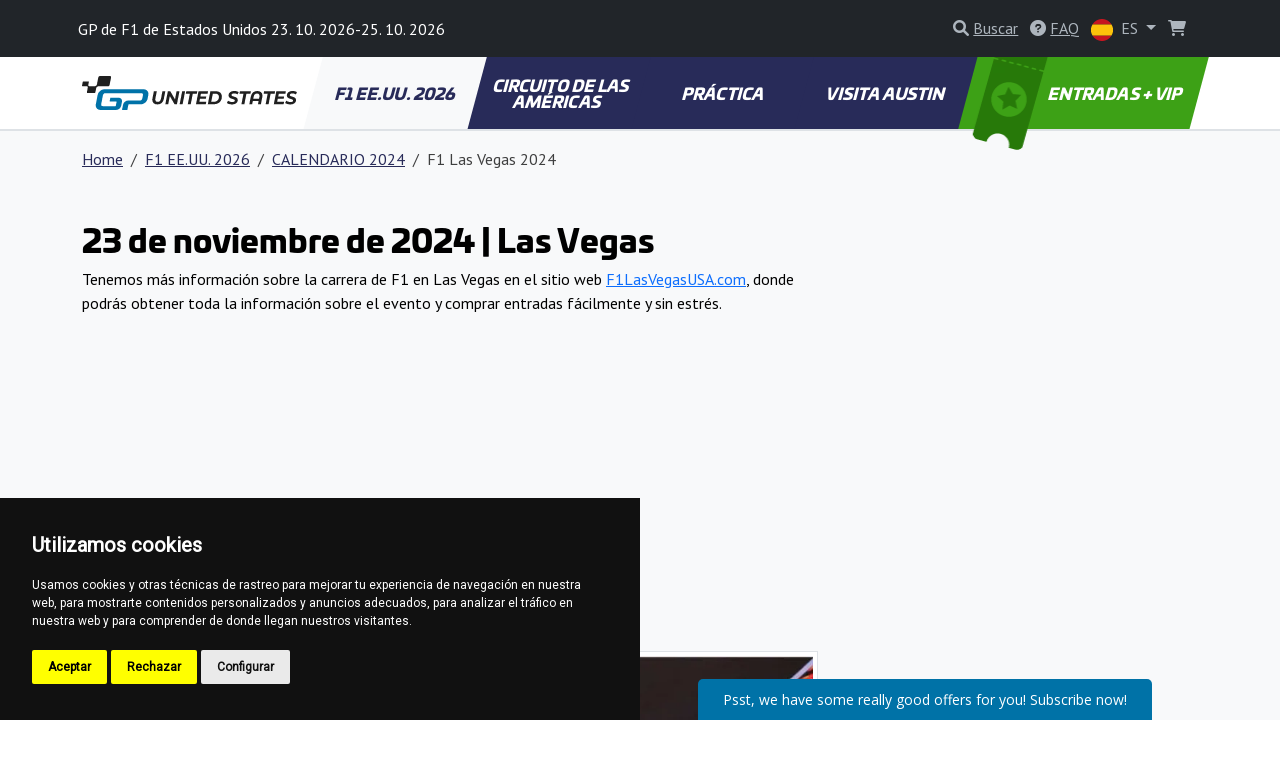

--- FILE ---
content_type: text/html; charset=utf-8
request_url: https://www.f1americas.com/es/f1-las-vegas-2024-88
body_size: 9288
content:
<!DOCTYPE html>
<html lang="es" >

<head>

        <!-- Google Tag Manager -->
        <script>(function(w,d,s,l,i){w[l]=w[l]||[];w[l].push({'gtm.start':
        new Date().getTime(),event:'gtm.js'});var f=d.getElementsByTagName(s)[0],
        j=d.createElement(s),dl=l!='dataLayer'?'&l='+l:'';j.async=true;j.src=
        'https://www.googletagmanager.com/gtm.js?id='+i+dl;f.parentNode.insertBefore(j,f);
        })(window,document,'script','dataLayer', "GTM-TTW7Q3RM" );</script>
        <!-- End Google Tag Manager -->

    <!-- Required meta tags -->
    <meta charset="utf-8">
    <meta name="viewport" content="width=device-width, initial-scale=1.0, shrink-to-fit=no">
    <meta http-equiv="X-UA-Compatible" content="IE=edge">
    <meta name="format-detection" content="telephone=no">

	<meta name="robots" content="index,follow">
	<meta name="googlebot" content="index,follow,snippet,archive">
    <meta name="description" content="Mira la información de la carrera de Fórmula 1 de Las Vegas 2024. Reserva tus entradas para las próximas carreras.">

    <title>2024 F1 Las Vegas | Resultados y estadísticas</title>

    <!-- Facebook meta tags -->
    <meta property="og:locale" content="es_ES">
    <meta property="og:title" content="2024 F1 Las Vegas | Resultados y estadísticas">
    <meta property="og:type" content="website">
    <meta property="og:url" content="https://www.f1americas.com/es/f1-las-vegas-2024-88">
    <meta property="og:site_name" content="F1 Austin Entradas">
    <meta property="og:image" content="https://gpticketstore.vshcdn.net/assets/front/img/jpg/ogimage.jpg">
    <meta property="og:description" content="Mira la información de la carrera de Fórmula 1 de Las Vegas 2024. Reserva tus entradas para las próximas carreras.">

    <!-- Twitter meta tags -->
    <meta name="twitter:card" content="summary">
    <meta name="twitter:site" content="@ticketsgp">
    <meta name="twitter:creator" content="ticketsgp">
    <meta name="twitter:title" content="2024 F1 Las Vegas | Resultados y estadísticas">
    <meta name="twitter:description" content="Mira la información de la carrera de Fórmula 1 de Las Vegas 2024. Reserva tus entradas para las próximas carreras.">
    <meta name="twitter:image" content="https://gpticketstore.vshcdn.net/assets/front/img/jpg/ogimage.jpg">

    <link rel="preconnect" href="https://fonts.googleapis.com">
    <link rel="preconnect" href="https://fonts.gstatic.com" crossorigin>
    <link href="https://fonts.googleapis.com/css2?family=PT+Sans:wght@400;700&display=swap" rel="stylesheet">
    <link href="https://fonts.googleapis.com/css2?family=Open+Sans:ital,wght@0,300..800;1,300..800&display=swap" rel="stylesheet">
    <link href="https://fonts.googleapis.com/css2?family=Montserrat:ital,wght@0,100..900;1,100..900&display=swap" rel="stylesheet">
	
	<link rel="alternate" hreflang="x-default" href="https://www.f1americas.com/en/f1-las-vegas-2024-87">
	<link rel="alternate" hreflang="en-US" href="https://www.f1americas.com/en/f1-las-vegas-2024-87">
	<link rel="alternate" hreflang="es-US" href="https://www.f1americas.com/es/f1-las-vegas-2024-88">
	<link rel="alternate" hreflang="fr-US" href="https://www.f1americas.com/fr/f1-las-vegas-2024-89">
	<link rel="alternate" hreflang="pt-US" href="https://www.f1americas.com/pt/f1-las-vegas-2024-90">
	<link rel="alternate" hreflang="de-US" href="https://www.f1americas.com/de/f1-las-vegas-2024-91">

    <link rel="stylesheet" media="screen" href="https://gpticketstore.vshcdn.net/assets/front/css/main.min.css?v=1765796242217" type="text/css">

    <script>
        window.functions = new Array();
        window.basePath = "";
    </script>
		<link rel="shortcut icon" href="https://gpticketstore.vshcdn.net/uploads/images/5746/favicon-blue.png">

	
</head>


<body id="lang-es">
	
    <!-- Cookie Consent by TermsFeed (https://www.TermsFeed.com) -->
    <script type="text/javascript" src="https://www.termsfeed.com/public/cookie-consent/4.1.0/cookie-consent.js" charset="UTF-8"></script>
    <script type="text/javascript" charset="UTF-8">
        document.addEventListener('DOMContentLoaded', function() {
            cookieconsent.run({
                "notice_banner_type": "simple",
                "consent_type": "express",
                "palette": "dark",
                "language": "es",
                "page_load_consent_levels": ["strictly-necessary"],
                "notice_banner_reject_button_hide": false,
                "preferences_center_close_button_hide": false,
                "page_refresh_confirmation_buttons": false,
                "website_name": "F1 Austin"
            });
        });
    </script>

        <!-- Google Tag Manager (noscript) -->
        <noscript><iframe src="https://www.googletagmanager.com/ns.html?id=GTM-TTW7Q3RM"
        height="0" width="0" style="display:none;visibility:hidden"></iframe></noscript>
        <!-- End Google Tag Manager (noscript) -->

    <div class="container">
    </div>




<header class="p-3 bg-dark text-white">
    <div class="container px-0 px-lg-2">
        <div class="row align-items-center">
            <div class="col-12 col-sm-8 col-lg-8 fs-7 fs-md-6 mb-2 mb-sm-0">
					GP de F1 de Estados Unidos 23. 10. 2026-25. 10. 2026
            </div>
            <div class="col-12 col-sm-4 col-lg-4 text-end">

<div class="d-inline-block me-2">
	<div id="search">
		<a href="" class="link-gray-500 text-decoration-none" data-bs-toggle="modal" data-bs-target="#exampleModal" aria-expanded="false">
			<i class="fa-solid fa-magnifying-glass text-gray-500"></i>
			<span class="text-underline d-none d-sm-inline-block">Buscar</span>
		</a>

		<!-- Modal -->
		<div class="modal fade text-dark text-start" id="exampleModal" tabindex="-1" aria-labelledby="exampleModalLabel" aria-hidden="true">
			<div class="modal-dialog modal-lg">
				<div class="modal-content p-4">
					
					<div class="modal-header border-0 pb-0">
						<h5 class="fw-bold fst-italic text-uppercase">Buscar</h5>
						<button type="button" class="btn-close" data-bs-dismiss="modal" aria-label="Close"></button>
					</div>

					<div class="modal-body">
						<form action="/es/f1-las-vegas-2024-88" method="post" id="frm-search-form">
							<div class="row">
								<div class="col-lg-9 pe-lg-1">
									<div class="mb-3">
										<input type="search" class="form-control form-control-lg dropdown-search" name="search" id="frm-search-form-search">
									</div>
								</div>
								<div class="col-lg-3 ps-lg-1">
									<div class="d-grid gap-2 mb-3">
										<button class="btn btn-navy-blue btn-lg tk-univia-pro hvr-sweep-to-right2 fst-italic text-uppercase" role="button" type="submit" name="send">
											Buscar
										</button>
									</div>
								</div>
							</div>
<input type="hidden" name="_do" value="search-form-submit">						</form>

							<div class="mb-md-5">
								<h5 class="fw-bold text-navy-blue">buscado con frecuencia:</h5>
									<a href="/es/aparcamiento-9" class="btn btn-outline-gray-200 link-gray-600 tk-univia-pro mb-1">Aparcamiento</a>
									<a href="/es/horario-9" class="btn btn-outline-gray-200 link-gray-600 tk-univia-pro mb-1">HORARIO</a>
									<a href="/es/entrar-en-el-circuito-7" class="btn btn-outline-gray-200 link-gray-600 tk-univia-pro mb-1">ENTRAR EN EL CIRCUITO</a>
							</div>

							<div class="d-none d-md-flex row row-cols-1 row-cols-sm-2 row-cols-lg-3 g-4">

									<div class="col">
										<div class="card h-100">
												<a href="/es/equipos-y-pilotos-de-f1-4">
													<img class="card-img-top" src="https://gpticketstore.vshcdn.net/uploads/images/5738/teams-and-drivers-f1-austin.jpg" alt="EQUIPOS Y PILOTOS DE F1">
												</a>
											<div class="card-body p-lg-5">
												<h6 class="card-title fw-bold text-uppercase">
													<a href="/es/equipos-y-pilotos-de-f1-4" class="link-navy-blue text-underline">
														EQUIPOS Y PILOTOS DE F1
													</a>
												</h6>
											</div>
										</div>
									</div>

									<div class="col">
										<div class="card h-100">
												<a href="/es/calendario-2024-16">
													<img class="card-img-top" src="https://gpticketstore.vshcdn.net/uploads/images/5752/icon-calendar-24-cota.jpg" alt="CALENDARIO 2024">
												</a>
											<div class="card-body p-lg-5">
												<h6 class="card-title fw-bold text-uppercase">
													<a href="/es/calendario-2024-16" class="link-navy-blue text-underline">
														CALENDARIO 2024
													</a>
												</h6>
											</div>
										</div>
									</div>

									<div class="col">
										<div class="card h-100">
												<a href="/es/resultados-de-la-carrera-2024-4">
													<img class="card-img-top" src="https://gpticketstore.vshcdn.net/uploads/images/5753/large-cota4.png" alt="RESULTADOS DE LA CARRERA 2024">
												</a>
											<div class="card-body p-lg-5">
												<h6 class="card-title fw-bold text-uppercase">
													<a href="/es/resultados-de-la-carrera-2024-4" class="link-navy-blue text-underline">
														RESULTADOS DE LA CARRERA 2024
													</a>
												</h6>
											</div>
										</div>
									</div>
							</div>

					</div>
				</div>
			</div>
		</div>

	</div>
</div>

					<div class="d-none d-lg-inline-block me-2">
						<a href="/es/faq" class="link-gray-500 text-decoration-none">
							<i class="fa-solid fa-circle-question text-gray-500" aria-hidden="true"></i>
							<span class="text-underline">FAQ</span>
						</a>
					</div>
	<div class="d-inline-block">
		<a class="nav-link dropdown-toggle link-gray-500" href="/es/" id="navbarDropdown" role="button" data-bs-toggle="dropdown" aria-expanded="false">
			<img src="https://gpticketstore.vshcdn.net/assets/front/img/svg/icon-lang-es.svg" class="me-1 d-none d-sm-inline-block" width="22" height="22" alt="es lang flag">
			ES
		</a>
			<ul class="dropdown-menu dropdown-menu-end min-vw-5" aria-labelledby="navbarDropdown">
						<a class="dropdown-item text-uppercase" href="/en/f1-las-vegas-2024-87">
							<img src="https://gpticketstore.vshcdn.net/assets/front/img/svg/icon-lang-en.svg" class="me-1" width="22" height="22" alt="en lang flag">
							en
						</a>
						<a class="dropdown-item text-uppercase" href="/fr/f1-las-vegas-2024-89">
							<img src="https://gpticketstore.vshcdn.net/assets/front/img/svg/icon-lang-fr.svg" class="me-1" width="22" height="22" alt="fr lang flag">
							fr
						</a>
						<a class="dropdown-item text-uppercase" href="/pt/f1-las-vegas-2024-90">
							<img src="https://gpticketstore.vshcdn.net/assets/front/img/svg/icon-lang-pt.svg" class="me-1" width="22" height="22" alt="pt lang flag">
							pt
						</a>
						<a class="dropdown-item text-uppercase" href="/de/f1-las-vegas-2024-91">
							<img src="https://gpticketstore.vshcdn.net/assets/front/img/svg/icon-lang-de.svg" class="me-1" width="22" height="22" alt="de lang flag">
							de
						</a>
			</ul>
	</div>

                    <div class="caret-off d-inline-flex me-2" id="cart-header">
                        <a href="#" id="cart-header-icon" class="position-relative link-gray-500 text-decoration-none" data-bs-placement="bottom" data-bs-title='Su cesta está vacía'>
                            <i class="fa-solid fa-shopping-cart text-gray-500 mx-2" aria-hidden="true"></i>
                            <span id="cart-header-items" class="position-absolute top-0 end-0 badge rounded-pill bg-danger small d-none">
                                1
                            </span>
                        </a>
                    </div>

            </div>
        </div>
    </div>
</header>

<nav class="navbar navbar-expand-lg navbar-dark bg-white py-lg-0 sticky border-bottom">
    <div class="container">
        <a class="navbar-brand" href="/es">
				<img src="https://gpticketstore.vshcdn.net/uploads/images/12789/united-states.svg" class="img-fluid navbar-logo" alt="Logo F1 Gran Premio Estados Unidos 2026" aria-label="Logo F1 Gran Premio Estados Unidos 2026">
        </a>
        <button class="navbar-toggler" type="button" data-bs-toggle="collapse" data-bs-target="#navbarSupportedContent" aria-controls="navbarSupportedContent" aria-expanded="false" aria-label="Toggle navigation">
            <span class="navbar-toggler-icon"></span>
        </button>
        <div class="collapse navbar-collapse" id="navbarSupportedContent">
            <ul class="navbar-nav me-auto mb-2 mb-lg-0 w-100 nav-justified tk-univia-pro fw-bold">


			<li class="nav-item">
				<a class="nav-link nav-link--navy-blue active skew-lg py-lg-4 py-xl-4 d-flex align-items-center justify-content-center lh-1 mh-menu-lg" href="/es/f1-ee-uu">F1 EE.UU. 2026</a>
			</li>
			<li class="nav-item">
				<a class="nav-link nav-link--navy-blue  skew-lg py-lg-4 py-xl-4 d-flex align-items-center justify-content-center lh-1 mh-menu-lg" href="/es/circuito-de-las-americas">CIRCUITO DE LAS AMÉRICAS</a>
			</li>
			<li class="nav-item">
				<a class="nav-link nav-link--navy-blue  skew-lg py-lg-4 py-xl-4 d-flex align-items-center justify-content-center lh-1 mh-menu-lg" href="/es/practica-9">PRÁCTICA</a>
			</li>
			<li class="nav-item">
				<a class="nav-link nav-link--navy-blue  skew-lg py-lg-4 py-xl-4 d-flex align-items-center justify-content-center lh-1 mh-menu-lg" href="/es/visita-austin">VISITA AUSTIN</a>
			</li>
		
		
                <li class="nav-item ">
                    <a class="nav-link skew-lg btn-ticket py-lg-4 py-xl-4 ps-xl-8 pe-xl-3 text-nowrap " href="/es/tickets">
                        <img src="https://gpticketstore.vshcdn.net/assets/front/img/png/icon-menu-ticket.png" class="d-none d-xl-block skew-15 img-fluid position-absolute top-0 left-05" alt="">
							ENTRADAS + VIP
                    </a>
                </li>
            </ul>

        </div>
    </div>
</nav><div class="bg-light border-top pb-5">
	<div class="container">
<nav aria-label="breadcrumb">
    <ol class="breadcrumb py-3">
        <li class="breadcrumb-item"><a href="/es" class="link-navy-blue text-underline">Home</a></li>
        <li class="breadcrumb-item">
            <a href="/es/f1-ee-uu" class="link-navy-blue text-underline">
                F1 EE.UU. 2026
            </a>
        </li>
        <li class="breadcrumb-item">
            <a href="/es/calendario-2024-16" class="link-navy-blue text-underline">
                CALENDARIO 2024
            </a>
        </li>
        <li class="breadcrumb-item active" aria-current="page">F1 Las Vegas 2024</li>
    </ol>
</nav>

	<div class="row mb-5">
		<div class="col-lg-8">
	<div class="row py-3 hexa-paragraph">
		<div class="col-sm-12">
			<h1><strong>23 de noviembre de 2024 | Las Vegas</strong></h1>

<p>Tenemos m&aacute;s informaci&oacute;n sobre la carrera de F1 en Las Vegas en el sitio web <a href="https://www.f1lasvegasusa.com">F1LasVegasUSA.com</a>, donde podr&aacute;s obtener toda la informaci&oacute;n sobre el evento y comprar entradas f&aacute;cilmente y sin estr&eacute;s.</p>

		</div>
	</div>
	<div class="row py-3">
		<div class="col-sm-12">
			<iframe allowTransparency="true" style="min-height:250px; height:inherit; overflow:auto;" width="100%" id="contactform123" name="contactform123" marginwidth="0" marginheight="0" frameborder="0" src="https://ticketsgp.ecomailapp.cz/public/form/201-3f34af75ef3c6e7c4e2b29bcb4965e99">
				<p>Your browser does not support iframes. The contact form cannot be displayed. Please use another contact method (phone, fax etc)</p>
			</iframe>
		</div>
	</div>
<div class="row py-3">
		<div class="col-sm-12">
			<a href="https://gpticketstore.vshcdn.net/uploads/images/11284/f1-las-vegas-calendar.jpg" data-lightbox="image" title="Nevada - Las Vegas : Formula 1 2024 Calendar &amp; Results">
				<img class="img-fluid img-thumbnail mb-1" src="https://gpticketstore.vshcdn.net/uploads/images/11284/f1-las-vegas-calendar.jpg" alt="Nevada - Las Vegas : Formula 1 2024 Calendar &amp; Results">
			</a>
		</div>
</div>
		</div>
	</div>

<div class="row row-cols-1 row-cols-sm-2 row-cols-lg-4 g-4 mb-6">
</div>	</div>
</div>
	<div class="bg-light py-7">
		<div class="container">
			<div class="row">
				<div class="col-lg-6 mx-auto text-center">
					<h2>Póngase en contacto con nosotros para cualquier pregunta. Estamos aquí para usted y listos para responder.</h2>
					<p></p>

						<p class="mt-3"><a href="/es/contact" class="btn btn-navy-blue btn-lg skew">Contacta con nosotros</a></p>
				</div>
			</div>
		</div>
	</div>


	<div class="bg-tickets-acommodation py-8 py-sm-10 py-md-15 text-center" style='background-image: url("https://gpticketstore.vshcdn.net/uploads/images/5744/bg-tickets-accommodation-cervena-01.jpg")'>
		<div class="container">
			<div class="row justify-content-center align-items-center">
				<div class="col-lg-6">
					<a href="/es/tickets" class="btn btn-accomodation btn-lg py-3 px-4 btn-lg mb-5 mb-lg-0 skew hvr-sweep-to-right hvr-sweep-to-right--navy-blue ">
							Comprar Entradas
					</a>
				</div>
			</div>
		</div>
	</div>

	<div class="bg-dark pt-7 pb-2">
			<div class="container">
					<div class="row row-cols-lg-5 row-cols-sm-2 row-cols-1">
			<div class="col mb-1">
					<img class="img-fluid mb-4" src="https://gpticketstore.vshcdn.net/assets/front/img/svg/icon-footer-blue-dark-f1.svg" alt="icon-footer-blue-dark-f1" height="50px">
				<h6 class="text-white fw-bold mb-4 text-uppercase">F1 EE.UU. 2026</h6>
							<p class="mb-2"><a href="/es/informe-de-carrera-2025-5" class="text-underline link-gray-500">INFORME DE CARRERA 2025</a></p>
							<p class="mb-2"><a href="/es/equipos-y-pilotos-de-f1-4" class="text-underline link-gray-500">EQUIPOS Y PILOTOS DE F1</a></p>
							<p class="mb-2"><a href="/es/calendario-2026-1" class="text-underline link-gray-500">CALENDARIO 2026</a></p>
							<p class="mb-2"><a href="/es/resultados-de-la-carrera-2025-17" class="text-underline link-gray-500">RESULTADOS DE LA CARRERA 2025</a></p>
							<p class="mb-2"><a href="/es/horario-9" class="text-underline link-gray-500">HORARIO</a></p>
							<p class="mb-2"><a href="/es/prevision-meteorologica-5" class="text-underline link-gray-500">PREVISIÓN METEOROLÓGICA</a></p>
							<p class="mb-2"><a href="/es/consejos-para-el-fin-de-semana-de-la-carrera-4" class="text-underline link-gray-500">CONSEJOS PARA EL FIN DE SEMANA DE LA CARRERA</a></p>
							<p class="mb-2"><a href="/es/banderas-y-luces-de-carreras-5" class="text-underline link-gray-500">BANDERAS Y LUCES DE CARRERAS</a></p>
							<p class="mb-2"><a href="/es/consejos-para-los-aficionados-8" class="text-underline link-gray-500">CONSEJOS PARA LOS AFICIONADOS</a></p>
							<p class="mb-2"><a href="/es/calendario-2025-4" class="text-underline link-gray-500">CALENDARIO 2025</a></p>
							<p class="mb-2"><a href="/es/resultados-de-la-carrera-2024-4" class="text-underline link-gray-500">RESULTADOS DE LA CARRERA 2024</a></p>
							<p class="mb-2"><a href="/es/informe-de-carrera-2023-2" class="text-underline link-gray-500">INFORME DE CARRERA 2024</a></p>
							<p class="mb-2"><a href="/es/calendario-2024-16" class="text-underline link-gray-500">CALENDARIO 2024</a></p>
			</div>
			<div class="col mb-1">
					<img class="img-fluid mb-4" src="https://gpticketstore.vshcdn.net/assets/front/img/svg/icon-footer-blue-dark-practical.svg" alt="icon-footer-blue-dark-practical" height="50px">
				<h6 class="text-white fw-bold mb-4 text-uppercase">CIRCUITO DE LAS AMÉRICAS</h6>
							<p class="mb-2"><a href="/es/entrar-en-el-circuito-7" class="text-underline link-gray-500">ENTRAR EN EL CIRCUITO</a></p>
							<p class="mb-2"><a href="/es/normas-para-los-visitantes-9" class="text-underline link-gray-500">NORMAS PARA LOS VISITANTES</a></p>
							<p class="mb-2"><a href="/es/historia-del-circuito-5" class="text-underline link-gray-500">HISTORIA DEL CIRCUITO</a></p>
							<p class="mb-2"><a href="/es/acceso-para-personas-con-discapacidad-8" class="text-underline link-gray-500">ACCESO PARA PERSONAS CON DISCAPACIDAD</a></p>
							<p class="mb-2"><a href="/es/zonas-de-abanicos-4" class="text-underline link-gray-500">ZONAS DE ABANICOS</a></p>
							<p class="mb-2"><a href="/es/plano-de-las-tribunas-9" class="text-underline link-gray-500">PLANO DE LAS TRIBUNAS</a></p>
			</div>
			<div class="col mb-1">
					<img class="img-fluid mb-4" src="https://gpticketstore.vshcdn.net/assets/front/img/svg/icon-footer-blue-dark-practical.svg" alt="icon-footer-blue-dark-practical" height="50px">
				<h6 class="text-white fw-bold mb-4 text-uppercase">PRÁCTICA</h6>
							<p class="mb-2"><a href="/es/viajar-al-circuito-5" class="text-underline link-gray-500">VIAJAR AL CIRCUITO</a></p>
							<p class="mb-2"><a href="/es/en-coche-moto-8" class="text-underline link-gray-500">En coche/moto</a></p>
							<p class="mb-2"><a href="/es/en-avion-12" class="text-underline link-gray-500">En avión</a></p>
							<p class="mb-2"><a href="/es/en-transporte-urbano-3" class="text-underline link-gray-500">En transporte urbano</a></p>
							<p class="mb-2"><a href="/es/desplazarse-por-el-circuito-5" class="text-underline link-gray-500">DESPLAZARSE POR EL CIRCUITO</a></p>
							<p class="mb-2"><a href="/es/aparcamiento-9" class="text-underline link-gray-500">Aparcamiento</a></p>
							<p class="mb-2"><a href="/es/alquiler-de-coches-6" class="text-underline link-gray-500">Alquiler de coches</a></p>
							<p class="mb-2"><a href="/es/taxi-96" class="text-underline link-gray-500">Taxi</a></p>
							<p class="mb-2"><a href="/es/en-el-circuito-9" class="text-underline link-gray-500">EN EL CIRCUITO</a></p>
							<p class="mb-2"><a href="/es/normas-de-trafico-en-texas" class="text-underline link-gray-500">NORMAS DE TRÁFICO EN TEXAS</a></p>
							<p class="mb-2"><a href="/es/alojamiento-9" class="text-underline link-gray-500">ALOJAMIENTO</a></p>
							<p class="mb-2"><a href="/es/aplicaciones-utiles-9" class="text-underline link-gray-500">APLICACIONES ÚTILES</a></p>
			</div>
			<div class="col mb-1">
					<img class="img-fluid mb-4" src="https://gpticketstore.vshcdn.net/assets/front/img/svg/icon-footer-yellow-visit.svg" alt="icon-footer-yellow-visit" height="50px">
				<h6 class="text-white fw-bold mb-4 text-uppercase">VISITA AUSTIN</h6>
							<p class="mb-2"><a href="/es/sobre-texas" class="text-underline link-gray-500">SOBRE TEXAS</a></p>
							<p class="mb-2"><a href="/es/sobre-austin" class="text-underline link-gray-500">SOBRE AUSTIN</a></p>
							<p class="mb-2"><a href="/es/restaurantes-en-austin" class="text-underline link-gray-500">Restaurantes en Austin</a></p>
							<p class="mb-2"><a href="/es/ocio-y-tiempo-libre-2" class="text-underline link-gray-500">Ocio y tiempo libre</a></p>
			</div>
		
							<div class="col mb-1">
						<img class="img-fluid mb-4" src="https://gpticketstore.vshcdn.net/assets/front/img/svg/icon-footer-tickets.svg" height="50px" alt="icon-footer-tickets">
						<h6 class="text-white fw-bold mb-4 text-uppercase">
								Entradas
						</h6>
							<p class="mb-2">
								<a class="text-underline link-gray-500" href="https://www.f1americas.com/es/ticket-info/general-admission-10">
										Entrada general
								</a>
							</p>
							<p class="mb-2">
								<a class="text-underline link-gray-500" href="https://www.f1americas.com/es/ticket-info/grandstand-main">
										Tribuna principal
								</a>
							</p>
							<p class="mb-2">
								<a class="text-underline link-gray-500" href="https://www.f1americas.com/es/ticket-info/grandstand-turn-1-1">
										Tribuna Vuelta 1
								</a>
							</p>
							<p class="mb-2">
								<a class="text-underline link-gray-500" href="https://www.f1americas.com/es/ticket-info/grandstand-turn-4">
										Tribuna Vuelta 4
								</a>
							</p>
							<p class="mb-2">
								<a class="text-underline link-gray-500" href="https://www.f1americas.com/es/ticket-info/grandstand-turn-9">
										Tribuna Vuelta 9
								</a>
							</p>
							<p class="mb-2">
								<a class="text-underline link-gray-500" href="https://www.f1americas.com/es/ticket-info/grandstand-turn-12">
										Tribuna Vuelta 12
								</a>
							</p>
							<p class="mb-2">
								<a class="text-underline link-gray-500" href="https://www.f1americas.com/es/ticket-info/grandstand-turn-13">
										Tribuna Vuelta 13
								</a>
							</p>
							<p class="mb-2">
								<a class="text-underline link-gray-500" href="https://www.f1americas.com/es/ticket-info/grandstand-turn-15">
										Tribuna Vuelta 15
								</a>
							</p>
							<p class="mb-2">
								<a class="text-underline link-gray-500" href="https://www.f1americas.com/es/ticket-info/grandstand-turn-19">
										Tribuna Vuelta 19
								</a>
							</p>
							<p class="mb-2">
								<a class="text-underline link-gray-500" href="https://www.f1americas.com/es/ticket-info/grandstand-turn-19b">
										Tribuna Vuelta 19B
								</a>
							</p>
						<p class="mb-2"><a class="text-underline link-gray-500" href="/es/tickets">Otros</a></p>
					</div>
					</div>
					<hr class="bg-gray-600">
					<div class="row text-center">
							<div class="col-lg col-sm-6">
									<p class="mb-2"><a class="text-underline text-gray-500 fw-bold h6" href="/es/faq">FAQ</a></p>
							</div>
							<div class="col-lg col-sm-6">
									<p class="mb-2">
											<a class="text-underline text-gray-500 fw-bold h6" href="/es/tickets">
															Entradas
											</a>
									</p>
							</div>
							<div class="col-lg col-sm-6">
									<p class="mb-2"><a href="https://www.tickets.gp/" class="text-underline text-gray-500 fw-bold h6">www.tickets.gp <i class="fa fa-external-link" aria-hidden="true"></i></a></p>
							</div>
					</div>
			</div>
	</div>
	<div class="bg-black py-4 text-start">
			<div class="container">
					<div class="row">
							<div class="col-lg-3 col-sm-6 mb-2">
									<div class="d-flex justify-content-start align-items-center">
											<a href="https://www.tickets.gp/" target="_blank"><img src="https://gpticketstore.vshcdn.net/assets/front/img/svg/logo-ticketsgp-footer-2.svg" width="136px" height="56px" alt="ticket gp logo"></a>
									</div>
									<p class="text-gray-500 mb-0">2026 © F1AMERICAS.COM <br>
	<a href="https://ticketsgp.s3.eu-central-1.amazonaws.com/public/documents//terms-and-conditions.pdf" class="text-gray-500 text-underline">Condiciones generales</a><br> 
	<a href="/es/politica-de-privacidad-19" class="text-gray-500 text-underline">Política de privacidad</a>
		
											</p>
							</div>
							<div class="col-lg-3 col-sm-6 mb-2 text-gray-500">
									<h6 class="fw-bold mb-2 text-uppercase text-white">Información</h6>
									<p class="fw-bold mb-1"><span class="me-2"><img src="https://gpticketstore.vshcdn.net/assets/front/img/png/icon-tickets-01-white.png" class="img-fluid" width="30px" height="30px" alt='Envío gratuito'></span>Envío gratuito</p>
									<p class="fw-bold mb-1"><span class="me-2"><img src="https://gpticketstore.vshcdn.net/assets/front/img/png/icon-tickets-02-white.png" class="img-fluid" width="30px" height="30px" alt='Pagos seguros y protegidos'></span>Pagos seguros y protegidos</p>
									<p class="fw-bold mb-1"><span class="me-2"><img src="https://gpticketstore.vshcdn.net/assets/front/img/png/icon-tickets-03-white.png" class="img-fluid" width="30px" height="30px" alt='Cheques regalo'></span>Cheques regalo</p>
									<p class="fw-bold mb-1"><span class="me-2"><img src="https://gpticketstore.vshcdn.net/assets/front/img/png/icon-tickets-04-white.png" class="img-fluid" width="30px" height="30px" alt='Ticket Print@home'></span>Ticket Print@home</p>
							</div>
							<div class="col-lg-3 col-sm-6 mb-2">
									<h6 class="fw-bold mb-2 text-uppercase text-white">Pago</h6>
									<div class="bg-white p-2 rounded-3 mb-2 me-1 border d-inline-flex">
										<img src="https://gpticketstore.vshcdn.net/assets/front/img/svg/icon-pay-paypal.svg" class="img-fluid lazyload" width="60px" height="16px" alt="Paypal">
									</div>
									<div class="bg-white p-2 rounded-3 mb-2 me-1 border d-inline-flex">
										<img src="https://gpticketstore.vshcdn.net/assets/front/img/svg/icon-pay-visa.svg" class="img-fluid lazyload" width="52px" height="16px" alt="Visa">
									</div>
									<div class="bg-white p-2 rounded-3 mb-2 me-1 border d-inline-flex">
										<img src="https://gpticketstore.vshcdn.net/assets/front/img/svg/icon-pay-mastercard.svg" class="img-fluid lazyload" width="85px" height="16px" alt="MasterCard">
									</div>
									<div class="bg-white p-2 rounded-3 mb-2 me-1 border d-inline-flex">
										<img src="https://gpticketstore.vshcdn.net/assets/front/img/svg/icon-pay-adyen.svg" class="img-fluid lazyload" width="50px" height="16px" alt="Adyen">
									</div>
									<div class="bg-white p-2 rounded-3 mb-2 me-1 border d-inline-flex">
										<img src="https://gpticketstore.vshcdn.net/assets/front/img/svg/icon-pay-comgate.svg" class="img-fluid lazyload" width="68px" height="16px" alt="Comgate">
									</div>
									<div class="bg-white p-2 rounded-3 mb-2 me-1 border d-inline-flex">
										<img src="https://gpticketstore.vshcdn.net/assets/front/img/svg/icon-pay-stripe.svg" class="img-fluid lazyload" width="39px" height="16px" alt="Stripe">
									</div>
									<div class="bg-white p-2 rounded-3 mb-2 me-1 border d-inline-flex">
										<img src="https://gpticketstore.vshcdn.net/assets/front/img/svg/icon-pay-gopay.svg" class="img-fluid lazyload" width="70px" height="16px" alt="GoPay">
									</div>
									<div class="bg-white p-2 rounded-3 mb-2 me-1 border d-inline-flex">
										<img src="https://gpticketstore.vshcdn.net/assets/front/img/svg/icon-pay-apple-pay.svg" class="img-fluid lazyload" width="36px" height="16px" alt="Apple Pay">
									</div>
									<div class="bg-white p-2 rounded-3 mb-2 me-1 border d-inline-flex">
										<img src="https://gpticketstore.vshcdn.net/assets/front/img/svg/icon-pay-google-pay.svg" class="img-fluid lazyload" width="40px" height="16px" alt="Google Pay">
									</div>
									<div>
										<div class="bg-white p-2 rounded-3 mb-2 me-1 border d-inline-flex">
											<img src="https://gpticketstore.vshcdn.net/assets/front/img/svg/icon-pay-bitcoin.svg" class="img-fluid lazyload" width="16px" height="16px" alt="Bitcoin">
										</div>
										<div class="bg-white p-2 rounded-3 mb-2 me-1 border d-inline-flex">
											<img src="https://gpticketstore.vshcdn.net/assets/front/img/svg/icon-pay-ethereum.svg" class="img-fluid lazyload" width="16px" height="16px" alt="Ethereum">
										</div>
										<div class="bg-white p-2 rounded-3 mb-2 me-1 border d-inline-flex">
											<img src="https://gpticketstore.vshcdn.net/assets/front/img/svg/icon-pay-tether.svg" class="img-fluid lazyload" width="16px" height="16px" alt="Tether">
										</div>
									</div>
							</div>
							<div class="col-lg-3 col-sm-6 mb-2">
									<h6 class="fw-bold mb-2 text-uppercase text-white">Contacto</h6>

					<p class="mb-1"><a href="/es/contact" class="link-gray-500">Contacta con nosotros</a></p>


					<p class="mb-0 text-gray-500">(Lun-Vie, 9:00 - 16:00)</p>
					<p class="mb-3"><span class="text-green fw-bold fs-5 lh-1">●</span> <span class="text-green fw-bold">En línea</span></p>

				</div>
			</div>
			<div class="row text-start">
				<div class="col-12">
					<hr class="bg-gray-600 my-4">
				</div>
				<div class="col-sm-6 mb-4">
												<p class="fs-7 text-gray-600">Hemos establecido colaboraciones con circuitos, organizadores y socios oficiales. Como no colaboramos directamente con el propietario de la licencia de Fórmula 1, es necesario que incluyamos la siguiente declaración:</p>
						<p class="fs-7 text-gray-600">This website is unofficial and is not associated in any way with the Formula 1 companies. F1, FORMULA ONE, FORMULA 1, FIA FORMULA ONE WORLD CHAMPIONSHIP, GRAND PRIX and related marks are trade marks of Formula One Licensing B.V.</p>
					
					<p class="fs-7 text-gray-600">Website by: <a href="http://www.hexadesign.cz/" target="_blank" class="link-gray-600 text-underline">HexaDesign</a> | <a href="#" id="open_preferences_center" class="text-gray-600">Update cookies preferences</a></p>
				</div>
				<div class="col-sm-6">
					<!-- TrustBox widget - Review Collector -->
					<div class="trustpilot-widget mt-3" width="187px" data-locale="en-US" data-template-id="56278e9abfbbba0bdcd568bc" data-businessunit-id="65773299318437a64285eb86" data-style-height="52px" data-style-width="100%">
						<a href="https://www.trustpilot.com/review/tickets.gp" target="_blank" rel="noopener">Trustpilot</a>
					</div>
					<!-- End TrustBox widget -->

					<!-- TrustBox script -->
					<script type="text/javascript" src="//widget.trustpilot.com/bootstrap/v5/tp.widget.bootstrap.min.js" async></script>
					<!-- End TrustBox script -->
				</div>
			</div>
		</div>
	</div>

    <div id="ajax-spinner" class="spinner-border text-primary" role="status">
        <span class="visually-hidden">Loading...</span>
    </div>

    <script type="application/ld+json">
    {
        "@context": "http://schema.org",
        "@type": "Product",
        "name": "Tickets.GP",
        "aggregaterating": {
            "@type": "AggregateRating",
            "ratingCount": "89442",
            "bestRating": "5",
            "ratingValue": "4.90",
            "worstRating": "0"
        }
    }
    </script>
    <script type="application/ld+json">
    {
      "@context" : "https://schema.org",
      "@type" : "WebSite",
      "name" : "F1 Austin Entradas",
      "url": "https://www.f1americas.com"
    }
    </script>


            <script src="https://gpticketstore.vshcdn.net/assets/front/js/main.min.js?v=1765796242217" type="text/javascript"></script>



	

                <script>
                    (function (w,d,s,o,f,js,fjs) {
                        w['ecm-widget']=o;w[o] = w[o] || function () { (w[o].q = w[o].q || []).push(arguments) };
                        js = d.createElement(s), fjs = d.getElementsByTagName(s)[0];
                        js.id = "306-0492971c5151564c19c591058c54f62e"; js.dataset.a = 'ticketsgp'; js.src = f; js.async = 1; fjs.parentNode.insertBefore(js, fjs);
                    }(window, document, 'script', 'ecmwidget', 'https://d70shl7vidtft.cloudfront.net/widget.js'));
                </script>
                <script>
                    (function (w,d,s,o,f,js,fjs) {
                        w['ecm-widget']=o;w[o] = w[o] || function () { (w[o].q = w[o].q || []).push(arguments) };
                        js = d.createElement(s), fjs = d.getElementsByTagName(s)[0];
                        js.id = "307-614cbb4e3af8f78618929e3d450bb6ac"; js.dataset.a = 'ticketsgp'; js.src = f; js.async = 1; fjs.parentNode.insertBefore(js, fjs);
                    }(window, document, 'script', 'ecmwidget', 'https://d70shl7vidtft.cloudfront.net/widget.js'));
                </script>
                <script>
                    (function (w,d,s,o,f,js,fjs) {
                        w['ecm-widget']=o;w[o] = w[o] || function () { (w[o].q = w[o].q || []).push(arguments) };
                        js = d.createElement(s), fjs = d.getElementsByTagName(s)[0];
                        js.id = "308-7fa066f5fdc366527c5548c67013281e"; js.dataset.a = 'ticketsgp'; js.src = f; js.async = 1; fjs.parentNode.insertBefore(js, fjs);
                    }(window, document, 'script', 'ecmwidget', 'https://d70shl7vidtft.cloudfront.net/widget.js'));
                </script>


    <script src='https://www.google.com/recaptcha/api.js'></script>

</body>

</html>

--- FILE ---
content_type: image/svg+xml
request_url: https://gpticketstore.vshcdn.net/assets/front/img/svg/icon-footer-blue-dark-practical.svg
body_size: 1269
content:
<svg xmlns="http://www.w3.org/2000/svg" width="39" height="50"><path fill="#525051" d="M19.5 38.489C8.89 38.489.256 29.856.256 19.244.255 8.633 8.889 0 19.5 0s19.245 8.633 19.245 19.244c0 10.612-8.634 19.245-19.245 19.245zm0-36.298c-9.403 0-17.054 7.648-17.054 17.053 0 9.403 7.65 17.053 17.054 17.053 9.404 0 17.054-7.65 17.054-17.053C36.553 9.84 28.904 2.191 19.5 2.191z"/><path fill="#3B417F" d="M19.703 22.362a3.12 3.12 0 01-2.336-1.051 3.123 3.123 0 01.27-4.403 3.117 3.117 0 112.066 5.454zm-.003-5.139c-.492 0-.968.18-1.339.506a2.024 2.024 0 002.681 3.031 2.022 2.022 0 00-1.342-3.537z"/><path fill="#3B417F" d="M29.947 30.329l-7.406-13.434a.543.543 0 00-.387-.275.54.54 0 00-.455.129l-.481.424a2.57 2.57 0 01.923 1.264l5.59 10.141-9.348-7.141a2.588 2.588 0 01-.606-.49 2.32 2.32 0 01-.315-.452l-.481.426a.55.55 0 00.03.846l12.125 9.264a.555.555 0 00.69-.022.55.55 0 00.121-.68z"/><path fill="#3B417F" d="M22.382 16.715L9.955 7.719a.547.547 0 00-.795.72l7.71 13.168a.549.549 0 00.835.133l.48-.424a2.57 2.57 0 113.442-3.773c.125.141.229.293.316.451l.48-.426a.547.547 0 00-.041-.853z"/><circle fill="#3B417F" cx="19.701" cy="19.244" r="1.026"/><circle fill="#525051" cx="5.051" cy="19.244" r="1.438"/><circle fill="#525051" cx="33.591" cy="19.244" r="1.438"/><circle fill="#525051" cx="19.702" cy="4.822" r="1.438"/><circle fill="#525051" cx="19.702" cy="33.413" r="1.438"/></svg>

--- FILE ---
content_type: image/svg+xml
request_url: https://gpticketstore.vshcdn.net/assets/front/img/svg/icon-pay-stripe.svg
body_size: 1289
content:
<svg xmlns="http://www.w3.org/2000/svg" width="39" height="16" viewBox="-0.5 4 39 16"><path d="M38.072 12.264c0-2.712-1.314-4.852-3.824-4.852-2.512 0-4.043 2.141-4.043 4.831 0 3.185 1.803 4.8 4.389 4.8a5.896 5.896 0 002.938-.688v-2.119a5.639 5.639 0 01-2.596.584c-1.027 0-1.938-.361-2.055-1.612h5.182c-.01-.138.009-.687.009-.944zm-5.234-1.006c0-1.198.734-1.695 1.398-1.695.646 0 1.336.498 1.336 1.695h-2.734zm-6.727-3.846a2.997 2.997 0 00-2.084.827l-.137-.657h-2.328v12.354l2.65-.563.012-2.999a2.975 2.975 0 001.875.668c1.896 0 3.623-1.525 3.623-4.884-.009-3.072-1.757-4.746-3.611-4.746zm-.636 7.3a1.58 1.58 0 01-1.25-.497l-.012-3.933a1.58 1.58 0 011.26-.52c.965 0 1.633 1.081 1.633 2.47 0 1.426-.656 2.479-1.633 2.479h.002zm-7.556-7.926l2.661-.572v-2.15l-2.661.562v2.16zm0 .806h2.661v9.271h-2.661V7.592zm-2.85.789l-.169-.784h-2.288v9.271h2.648v-6.283a1.87 1.87 0 012.013-.551V7.597a1.797 1.797 0 00-2.204.784zM9.772 5.293l-2.585.552-.01 8.487a2.662 2.662 0 002.744 2.723 4.089 4.089 0 001.854-.35v-2.151c-.339.138-2.013.625-2.013-.943V9.85h2.013V7.592H9.762l.01-2.299zm-7.163 4.991c0-.413.339-.572.9-.572.917.02 1.816.252 2.628.679v-2.49a6.996 6.996 0 00-2.628-.489c-2.151 0-3.581 1.123-3.581 2.998 0 2.925 4.026 2.458 4.026 3.719 0 .49-.423.648-1.018.648a6.623 6.623 0 01-2.893-.849v2.522a7.349 7.349 0 002.893.604c2.205 0 3.72-1.091 3.72-2.988-.01-3.158-4.047-2.595-4.047-3.782z" fill="#635BFF"/></svg>

--- FILE ---
content_type: image/svg+xml
request_url: https://gpticketstore.vshcdn.net/assets/front/img/svg/icon-pay-apple-pay.svg
body_size: 1271
content:
<svg xmlns="http://www.w3.org/2000/svg" width="36" height="16" viewBox="1 4 36 16"><path d="M7.672 6.558a2.198 2.198 0 01-1.757.831 2.484 2.484 0 01.627-1.826 2.62 2.62 0 011.744-.896 2.645 2.645 0 01-.614 1.891m.607.963c-.97-.056-1.801.551-2.26.551-.46 0-1.172-.524-1.94-.51a2.863 2.863 0 00-2.439 1.48c-1.043 1.8-.268 4.466.744 5.931.495.728 1.088 1.521 1.869 1.493.739-.026 1.033-.481 1.925-.481.894 0 1.159.481 1.94.468.809-.013 1.318-.727 1.813-1.457a6.414 6.414 0 00.809-1.667 2.632 2.632 0 01-1.576-2.388 2.692 2.692 0 011.277-2.247 2.76 2.76 0 00-2.162-1.173m5.6-2.024v10.878h1.689v-3.72h2.337a3.45 3.45 0 003.635-3.584 3.413 3.413 0 00-3.586-3.573H13.88l-.001-.001zm1.689 1.423h1.946a2.032 2.032 0 012.304 2.156 2.038 2.038 0 01-2.311 2.163H15.57l-.002-4.319zm9.056 9.54a2.798 2.798 0 002.49-1.391h.034v1.308h1.569V10.96c0-1.568-1.256-2.577-3.188-2.577-1.792 0-3.12 1.026-3.169 2.436h1.521A1.483 1.483 0 0125.48 9.71c1.032 0 1.611.482 1.611 1.369v.6l-2.107.126c-1.96.119-3.023.919-3.023 2.314a2.391 2.391 0 002.665 2.338l-.002.003zm.448-1.292c-.896 0-1.473-.434-1.473-1.096 0-.683.551-1.081 1.604-1.144l1.876-.119v.615a1.832 1.832 0 01-2.001 1.742l-.006.002zm5.722 4.165c1.646 0 2.42-.63 3.096-2.532l2.967-8.317h-1.71l-1.988 6.427h-.04l-1.982-6.427H29.37l2.861 7.919-.154.481a1.344 1.344 0 01-1.424 1.13c-.132 0-.391-.015-.494-.028v1.305c.213.028.426.043.642.042h-.007z"/></svg>

--- FILE ---
content_type: image/svg+xml
request_url: https://gpticketstore.vshcdn.net/assets/front/img/svg/icon-pay-paypal.svg
body_size: 3599
content:
<svg xmlns="http://www.w3.org/2000/svg" width="60" height="16" viewBox="32 8.5 60 16"><path fill="#253B80" d="M54.445 12.457h-3.316a.46.46 0 00-.455.389l-1.341 8.502a.277.277 0 00.273.319h1.583c.227 0 .42-.165.456-.389l.362-2.294a.46.46 0 01.455-.39h1.05c2.184 0 3.445-1.057 3.774-3.151.148-.917.006-1.637-.423-2.141-.472-.552-1.308-.845-2.418-.845zm.383 3.105c-.181 1.189-1.09 1.189-1.969 1.189h-.5l.351-2.222a.276.276 0 01.273-.233h.229c.599 0 1.164 0 1.456.341.173.204.227.507.16.925zm9.529-.038h-1.589a.276.276 0 00-.272.233l-.07.444-.111-.161c-.344-.499-1.11-.666-1.875-.666-1.755 0-3.253 1.329-3.545 3.193-.152.931.063 1.819.591 2.439.484.57 1.176.808 2 .808 1.414 0 2.198-.909 2.198-.909l-.071.441a.276.276 0 00.272.32h1.43a.461.461 0 00.455-.39l.858-5.435a.273.273 0 00-.271-.317zm-2.213 3.09c-.153.907-.873 1.516-1.792 1.516-.461 0-.83-.147-1.066-.428-.234-.278-.324-.674-.249-1.115a1.777 1.777 0 011.779-1.528c.451 0 .818.149 1.059.432.242.284.338.684.269 1.123zm10.669-3.09h-1.596a.462.462 0 00-.382.202l-2.2 3.241-.934-3.115a.46.46 0 00-.441-.328h-1.568a.276.276 0 00-.262.365l1.757 5.158-1.652 2.332a.277.277 0 00.226.437h1.594a.46.46 0 00.379-.197l5.307-7.661a.277.277 0 00-.228-.434z"/><path fill="#179BD7" d="M78.097 12.457H74.78a.46.46 0 00-.455.389l-1.341 8.502a.275.275 0 00.272.319h1.701a.321.321 0 00.318-.272l.381-2.41a.46.46 0 01.454-.39h1.05c2.185 0 3.444-1.057 3.774-3.151.148-.917.006-1.637-.424-2.141-.469-.553-1.304-.846-2.413-.846zm.382 3.105c-.181 1.189-1.09 1.189-1.97 1.189h-.5l.353-2.222a.275.275 0 01.271-.233h.23c.598 0 1.163 0 1.455.341.174.204.227.507.161.925zm9.528-.038h-1.586a.273.273 0 00-.272.233l-.07.444-.111-.161c-.344-.499-1.11-.666-1.875-.666-1.755 0-3.253 1.329-3.545 3.193-.151.931.063 1.819.591 2.439.485.57 1.177.808 2 .808 1.414 0 2.197-.909 2.197-.909l-.07.441a.277.277 0 00.273.32h1.43a.462.462 0 00.455-.39l.858-5.435a.276.276 0 00-.275-.317zm-2.213 3.09c-.152.907-.873 1.516-1.792 1.516-.46 0-.829-.147-1.065-.428-.234-.278-.323-.674-.249-1.115.144-.899.875-1.528 1.779-1.528.45 0 .816.149 1.059.432.243.284.338.684.268 1.123zm4.085-5.924l-1.36 8.658a.276.276 0 00.272.319h1.368a.46.46 0 00.455-.389l1.342-8.502a.277.277 0 00-.272-.32h-1.531a.28.28 0 00-.274.234z"/><path fill="#253B80" d="M35.563 23.319l.253-1.61-.565-.014h-2.697L34.429 9.81a.153.153 0 01.152-.13h4.548c1.51 0 2.551.314 3.096.935.255.291.417.595.496.929.083.351.084.771.004 1.282l-.006.037v.328l.255.145c.215.114.385.244.517.394.218.249.359.565.418.94.062.385.042.844-.06 1.363-.116.597-.304 1.118-.559 1.543a3.162 3.162 0 01-.885.97 3.583 3.583 0 01-1.192.537 5.96 5.96 0 01-1.489.172h-.354c-.253 0-.499.092-.692.255a1.073 1.073 0 00-.36.644l-.027.146-.448 2.839-.02.104c-.005.033-.015.049-.028.061a.074.074 0 01-.046.017h-2.186z"/><path fill="#179BD7" d="M43.215 12.901a7.499 7.499 0 01-.046.267c-.6 3.08-2.652 4.144-5.272 4.144h-1.334c-.32 0-.59.232-.641.549l-.683 4.332-.194 1.229a.342.342 0 00.337.395h2.367c.28 0 .518-.204.563-.479l.023-.121.446-2.827.028-.155a.57.57 0 01.563-.481h.354c2.293 0 4.087-.931 4.612-3.625.219-1.125.106-2.064-.474-2.726a2.264 2.264 0 00-.649-.502z"/><path fill="#222D65" d="M42.587 12.651a5.3 5.3 0 00-.283-.073 6.155 6.155 0 00-.3-.057 7.433 7.433 0 00-1.176-.086h-3.564a.566.566 0 00-.562.481l-.758 4.804-.022.14a.648.648 0 01.641-.549h1.334c2.62 0 4.672-1.064 5.272-4.144a5.76 5.76 0 00.046-.267 3.287 3.287 0 00-.493-.208l-.135-.041z"/><path fill="#253B80" d="M36.702 12.917a.568.568 0 01.562-.481h3.564c.422 0 .816.028 1.176.086a5.153 5.153 0 01.583.13l.135.042c.177.059.341.128.493.208.179-1.138-.001-1.913-.617-2.614-.678-.772-1.902-1.103-3.469-1.103h-4.548a.65.65 0 00-.643.549l-1.894 12.008a.39.39 0 00.385.451h2.808l.705-4.472.76-4.804z"/></svg>

--- FILE ---
content_type: image/svg+xml
request_url: https://gpticketstore.vshcdn.net/uploads/images/12789/united-states.svg
body_size: 3193
content:
<?xml version="1.0" encoding="UTF-8"?><svg id="a" xmlns="http://www.w3.org/2000/svg" width="216" height="46" viewBox="0 0 216 46"><path d="M61.7,19.27H22.5c-3.17,0-6.25,2.57-6.87,5.74l-1.8,9.19c-.62,3.17,1.45,5.74,4.62,5.74h15.72c2.33,0,4.58-1.89,5.03-4.21l.75-3.83c.45-2.33-1.06-4.21-3.38-4.21h-7.86c-.21,0-.42.17-.46.39l-.6,3.06c-.04.21.1.39.31.39h6.33c.21,0,.35.17.31.39l-.75,3.83c-.04.21-.25.39-.46.39h-12.67c-1.06,0-1.74-.85-1.54-1.91l1.8-9.19c.2-1.06,1.23-1.91,2.29-1.91h36.14c1.06,0,1.74.85,1.54,1.91l-.7,3.57c-.2,1.06-1.23,1.91-2.29,1.91h-11.9c-2.33,0-4.58,1.89-5.03,4.21l-.95,4.85c-.04.21.1.39.31.39h4.59c.21,0,.42-.17.46-.39l.95-4.85c.04-.21.25-.39.46-.39h11.9c3.17,0,6.25-2.57,6.87-5.74l.7-3.57c.62-3.17-1.45-5.74-4.62-5.74h0Z" fill="#0072a8"/><path d="M28.12,6.06h-10.35c-.67,0-1.32.54-1.45,1.22l-1.37,7.03c-.21,1.09-1.27,1.97-2.36,1.97h-5.11c-.79,0-1.31-.64-1.16-1.44l.56-2.85c.07-.33-.15-.6-.49-.6H1.47c-.33,0-.66.27-.73.6L.03,15.66c-.07.33.15.6.49.6h4.08c.79,0,1.31.64,1.16,1.44h0l-.87,4.46c-.1.51.23.91.73.91h6.7c.51,0,.99-.41,1.09-.91l.77-3.93c.21-1.09,1.27-1.97,2.36-1.97h9.59c.67,0,1.32-.54,1.45-1.22l1.53-7.79c.11-.66-.32-1.21-.99-1.21Z" fill="#202020"/><path d="M70.32,29.88c0-.45.05-.91.14-1.39l1.41-7.28h2.95l-1.41,7.23c-.07.41-.11.76-.11,1.1,0,1.58.87,2.34,2.44,2.34,1.77,0,2.8-1,3.29-3.44l1.41-7.23h2.87l-1.43,7.41c-.76,3.85-2.91,5.81-6.47,5.81-3.18,0-5.1-1.75-5.1-4.55Z" fill="#202020"/><path d="M97.46,21.21l-2.53,13h-2.4l-4.72-8.14-1.59,8.14h-2.89l2.53-13h2.42l4.72,8.16,1.57-8.16h2.89Z" fill="#202020"/><path d="M100.19,21.21h2.95l-2.53,13h-2.95l2.53-13Z" fill="#202020"/><path d="M107.86,23.66h-4.05l.49-2.45h11.02l-.49,2.45h-4.03l-2.06,10.55h-2.93l2.04-10.55Z" fill="#202020"/><path d="M118.96,23.62l-.54,2.82h5.87l-.45,2.34h-5.89l-.58,3.01h6.9l-.49,2.42h-9.79l2.53-13h9.56l-.49,2.42h-6.63Z" fill="#202020"/><path d="M128.37,21.21h5.29c3.9,0,6.23,2.1,6.23,5.42,0,4.59-3.2,7.58-7.88,7.58h-6.18l2.53-13ZM132.11,31.74c3.04,0,4.82-2.12,4.82-4.94,0-1.93-1.21-3.12-3.6-3.12h-2.51l-1.57,8.06h2.86Z" fill="#202020"/><path d="M144.85,32.99l1.19-2.32c1.16.87,2.67,1.36,4.17,1.36,1.61,0,2.62-.58,2.62-1.52,0-2.08-6.27-.97-6.27-5.11,0-2.68,2.28-4.4,5.78-4.4,1.7,0,3.27.39,4.37,1.11l-1.1,2.3c-.96-.67-2.19-1-3.43-1-1.7,0-2.69.67-2.69,1.6-.02,2.14,6.27,1.02,6.27,5.02,0,2.69-2.31,4.42-5.84,4.42-2.06,0-4.01-.63-5.08-1.45Z" fill="#202020"/><path d="M161.49,23.66h-4.05l.49-2.45h11.02l-.49,2.45h-4.03l-2.06,10.55h-2.93l2.04-10.55Z" fill="#202020"/><path d="M180.43,25.67c0,.48-.04.98-.14,1.52l-1.37,7.02h-2.93l.6-3.12h-5.76l-.62,3.12h-2.89l1.45-7.41c.74-3.88,3.05-5.81,6.6-5.81,3.14,0,5.08,1.73,5.08,4.68ZM177.05,28.68l.33-1.69c.07-.39.11-.76.11-1.1,0-1.56-.87-2.34-2.42-2.34-1.84,0-2.98.97-3.43,3.31l-.36,1.82h5.78Z" fill="#202020"/><path d="M185.7,23.66h-4.05l.49-2.45h11.02l-.49,2.45h-4.03l-2.06,10.55h-2.93l2.04-10.55Z" fill="#202020"/><path d="M196.79,23.62l-.54,2.82h5.87l-.45,2.34h-5.89l-.58,3.01h6.9l-.49,2.42h-9.79l2.53-13h9.56l-.49,2.42h-6.63Z" fill="#202020"/><path d="M203.13,32.99l1.19-2.32c1.16.87,2.67,1.36,4.17,1.36,1.61,0,2.62-.58,2.62-1.52,0-2.08-6.27-.97-6.27-5.11,0-2.68,2.28-4.4,5.78-4.4,1.7,0,3.27.39,4.37,1.11l-1.1,2.3c-.96-.67-2.19-1-3.43-1-1.7,0-2.69.67-2.69,1.6-.02,2.14,6.27,1.02,6.27,5.02,0,2.69-2.31,4.42-5.84,4.42-2.06,0-4.01-.63-5.08-1.45Z" fill="#202020"/></svg>

--- FILE ---
content_type: image/svg+xml
request_url: https://gpticketstore.vshcdn.net/assets/front/img/svg/logo-ticketsgp-footer-2.svg
body_size: 2931
content:
<svg xmlns="http://www.w3.org/2000/svg" width="135.61" height="56.333"><g fill="#FFF"><path d="M67.801 44.142a6.067 6.067 0 01-2.199-1.152l1.043-1.988c.594.473 1.266.84 1.984 1.082a7.129 7.129 0 002.344.398 4.492 4.492 0 002.324-.52c.531-.27.863-.817.863-1.414a1.132 1.132 0 00-.352-.848 2.746 2.746 0 00-.875-.559 15.555 15.555 0 00-1.449-.484 17.996 17.996 0 01-2.09-.75 3.617 3.617 0 01-1.363-1.086 2.905 2.905 0 01-.57-1.875 3.796 3.796 0 01.73-2.324 4.702 4.702 0 012.039-1.543 7.822 7.822 0 013.016-.547 9.76 9.76 0 012.449.301 6.77 6.77 0 011.996.848l-.969 2.012a5.934 5.934 0 00-1.672-.781 6.895 6.895 0 00-1.938-.273 4.284 4.284 0 00-2.344.559 1.675 1.675 0 00-.859 1.473c-.012.328.121.648.359.879.25.242.547.43.871.555.344.137.844.309 1.5.516.699.199 1.383.441 2.051.723.527.234.992.59 1.355 1.035.391.508.59 1.137.563 1.777a3.87 3.87 0 01-.734 2.34 4.657 4.657 0 01-2.066 1.543 8.078 8.078 0 01-3.065.547 9.639 9.639 0 01-2.942-.449M59.958 32.88h-4.402l.418-2.148h11.273l-.438 2.148h-4.402l-2.219 11.515h-2.469l2.239-11.515zm-12.282-.02l-.68 3.551h6.434l-.398 2.09h-6.454l-.718 3.766h7.515l-.418 2.125h-9.968l2.66-13.66h9.695l-.414 2.128h-7.254zm-10.719 4.235l4.727 7.3h-2.75l-3.777-5.757-2.524 2.262-.683 3.495H29.5l2.657-13.663h2.449l-1.352 6.91 7.727-6.91h3.113l-7.098 6.344-.039.019zm-17.554 6.761a5.302 5.302 0 01-2.231-2.059 5.929 5.929 0 01-.777-3.043 8.58 8.58 0 011.027-4.18 7.536 7.536 0 012.883-2.953 8.352 8.352 0 014.27-1.086 7.465 7.465 0 013.046.586 4.325 4.325 0 012 1.699l-1.781 1.543a3.919 3.919 0 00-3.437-1.602 5.385 5.385 0 00-2.903.781 5.296 5.296 0 00-1.937 2.117 6.337 6.337 0 00-.684 2.938 3.59 3.59 0 001.082 2.75 4.31 4.31 0 003.078 1.016 4.94 4.94 0 003.774-1.578l1.445 1.602a5.853 5.853 0 01-2.336 1.656 8.252 8.252 0 01-3.074.547 7.559 7.559 0 01-3.445-.73m-6.258-13.129h2.469l-2.657 13.663h-2.468l2.656-13.663zM4.403 32.88H0l.418-2.148h11.278l-.438 2.148H6.852L4.633 44.392H2.164L4.403 32.88zM98.641 5.829H85.188a2.01 2.01 0 00-1.887 1.574l-1.785 9.137a3.267 3.267 0 01-3.059 2.559h-6.641a1.5 1.5 0 01-1.508-1.875l.727-3.707a.634.634 0 00-.637-.789h-6.391a1.005 1.005 0 00-.941.789l-.938 4.793a.63.63 0 00.633.789h5.309a1.5 1.5 0 011.508 1.875l-1.133 5.792a.946.946 0 00.949 1.184h8.707a1.51 1.51 0 001.414-1.184l1-5.109a3.258 3.258 0 013.059-2.558h12.473a2.007 2.007 0 001.883-1.575l1.98-10.125a1.261 1.261 0 00-1.27-1.574"/><path d="M130.739 23.103H90.36a7.55 7.55 0 00-7.07 5.914l-1.848 9.461c-.641 3.27 1.492 5.914 4.758 5.914h16.191a5.524 5.524 0 005.184-4.336l.773-3.941c.586-2.25-1.168-4.426-3.492-4.336h-8.098a.5.5 0 00-.473.395l-.613 3.152a.315.315 0 00.316.395h6.52a.314.314 0 01.316.395l-.77 3.941a.504.504 0 01-.473.395H88.543a1.576 1.576 0 01-1.586-1.973l1.852-9.461a2.518 2.518 0 012.355-1.973h37.227a1.576 1.576 0 011.586 1.973l-.719 3.68a2.519 2.519 0 01-2.359 1.973h-12.246a5.532 5.532 0 00-5.188 4.336l-.972 4.992a.313.313 0 00.315.395h4.73a.505.505 0 00.473-.395l.973-4.992a.504.504 0 01.473-.395h12.25a7.54 7.54 0 007.07-5.914l.719-3.68c.641-3.267-1.492-5.915-4.757-5.915"/></g></svg>

--- FILE ---
content_type: image/svg+xml
request_url: https://gpticketstore.vshcdn.net/assets/front/img/svg/icon-pay-tether.svg
body_size: 482
content:
<svg xmlns="http://www.w3.org/2000/svg" width="16" height="16" viewBox="11 4 16 16"><circle fill="#26A17B" cx="19" cy="12" r="8.051"/><path fill="#FFF" d="M19.992 12.336c-.055.003-.343.02-.981.02-.512 0-.87-.014-.998-.02-1.966-.087-3.433-.428-3.433-.838 0-.409 1.468-.751 3.433-.838v1.337c.128.009.497.03 1.005.03.611 0 .916-.026.973-.03v-1.335c1.962.087 3.425.43 3.425.838s-1.463.749-3.425.838m.001-1.817V9.326h2.738V7.502h-7.453v1.824h2.737v1.195c-2.226.103-3.898.543-3.898 1.07 0 .528 1.673.968 3.898 1.072v3.834h1.979v-3.834c2.222-.102 3.89-.543 3.89-1.071 0-.526-1.668-.968-3.89-1.071"/></svg>

--- FILE ---
content_type: image/svg+xml
request_url: https://gpticketstore.vshcdn.net/assets/front/img/svg/icon-pay-bitcoin.svg
body_size: 779
content:
<svg xmlns="http://www.w3.org/2000/svg" width="16" height="16" viewBox="11 4 16 16"><circle fill="#F89D2F" cx="19" cy="12" r="8.021"/><path fill="#FFF" d="M21.548 8.328L22 6.568l-1.09-.266-.436 1.713a28.367 28.367 0 00-.88-.198l.435-1.72-1.088-.267-.444 1.751c-.24-.053-.475-.107-.7-.161v-.007l-1.511-.366L16 8.189s.809.184.793.191c.444.106.521.396.506.624l-.514 2.003c.031.008.038.023 0 .008l-.716 2.802c-.055.13-.194.327-.498.252.007.015-.795-.191-.795-.191l-.545 1.227 1.425.35c.264.068.52.13.778.198l-.452 1.772 1.089.268.452-1.759c.296.076.591.151.872.221l-.445 1.749 1.09.268.452-1.773c1.868.343 3.269.205 3.852-1.445.476-1.326-.022-2.095-1.003-2.597.725-.161 1.261-.625 1.4-1.569.197-1.297-.807-1.997-2.193-2.46zm-3.665 6.31l.6-2.353c.739.183 3.12.542 2.763 1.927-.336 1.324-2.623.608-3.363.426zm.88-3.433l.544-2.131c.615.152 2.601.433 2.281 1.689-.311 1.211-2.212.594-2.825.442z"/></svg>

--- FILE ---
content_type: image/svg+xml
request_url: https://gpticketstore.vshcdn.net/assets/front/img/svg/icon-pay-comgate.svg
body_size: 3465
content:
<svg xmlns="http://www.w3.org/2000/svg" width="55" height="16" viewBox="-8.5 4 55 16"><g fill="#FF1616"><path d="M1.512 9.913c-.761 0-1.049.286-1.049.855v.467c0 .622.315.83 1.049.83.733 0 1.078-.233 1.078-.83v-.467c0-.596-.288-.855-1.078-.855z"/><path d="M-8.5 4v15.966H7.467V4H-8.5zm5.742 9.742a5.457 5.457 0 001.285-.156l.21 1.275a4.782 4.782 0 01-1.52.233c-1.992 0-2.727-.726-2.727-2.385V11.02c0-1.685.765-2.385 2.727-2.385a5.438 5.438 0 011.52.233l-.21 1.271a6.169 6.169 0 00-1.285-.156v.004c-.889 0-1.177.26-1.177 1.011v1.707c0 .778.259 1.037 1.177 1.037zm7.289-4.195c-.211.052-.472.129-.682.181.151.324.214.683.183 1.04v.564c0 1.271-.787 2.021-2.543 2.021-.13 0-.236-.025-.367-.025a.665.665 0 00-.367.49c0 .155.105.234.341.259.708.052 1.076.104 1.809.182a1.304 1.304 0 011.337 1.504c0 1.321-.471 1.839-2.831 1.839a9.482 9.482 0 01-2.412-.31l.184-1.167c.696.163 1.409.25 2.123.259 1.259 0 1.521-.075 1.521-.49 0-.36-.132-.438-.604-.491-.73-.076-.996-.128-1.808-.206-.892-.104-1.232-.414-1.232-1.192.02-.444.268-.847.655-1.063a1.765 1.765 0 01-.842-1.658v-.57c.025-1.296.708-2.074 2.517-2.074a4.83 4.83 0 011.078.13h1.941v.777z"/></g><path d="M17.077 9.23c-1.646 0-2.088.906-2.088 1.904v1.225c0 .979.442 1.903 2.088 1.903 1.644 0 2.105-.924 2.105-1.903v-1.225c0-.979-.461-1.904-2.105-1.904zm.904 3.166c0 .537-.259.83-.888.83-.627 0-.887-.276-.887-.83V11.1c0-.534.259-.829.887-.829.629 0 .888.278.888.829v1.296zm6.208 1.699v-3.326a3.065 3.065 0 011.257-.409c.276 0 .389.13.389.39v3.36h1.2v-3.488c0-.849-.28-1.428-1.072-1.428a4.747 4.747 0 00-1.94.516.892.892 0 00-.906-.518 4.815 4.815 0 00-1.922.5l-.11-.408h-.923v4.801h1.2v-3.322c.39-.215.815-.355 1.257-.412.278 0 .389.13.389.392v3.36h1.181v-.008zm7.983-4.897h-1.495a3.097 3.097 0 00-.817-.093c-1.406 0-1.922.614-1.942 1.609v.463a1.416 1.416 0 00.646 1.29 1.029 1.029 0 00-.517.817c0 .613.278.831.943.924.613.075.854.092 1.388.167.367.036.461.091.461.388 0 .295-.203.387-1.146.387a6.919 6.919 0 01-1.634-.204l-.146.904a7.038 7.038 0 001.865.244c1.811 0 2.162-.41 2.162-1.431a.993.993 0 00-.821-1.147.964.964 0 00-.199-.015c-.575-.055-.869-.093-1.386-.146-.205-.019-.276-.075-.276-.205 0-.131.126-.276.276-.389a2.3 2.3 0 01.333-.019l.013.003c1.329 0 1.924-.592 1.924-1.569v-.463a1.647 1.647 0 00-.168-.758c.168-.055.371-.091.536-.146v-.611zm-1.476 1.922c0 .463-.239.646-.816.646-.575 0-.813-.183-.813-.646v-.37c0-.461.219-.666.813-.666.596 0 .813.223.813.666h.004v.37zm5.73-.203c0-1.199-.461-1.737-1.958-1.737a6.513 6.513 0 00-1.648.224l.148.924a6.372 6.372 0 011.331-.148c.758 0 .925.185.925.719v.504h-1.162c-.983 0-1.404.372-1.404 1.35 0 .831.386 1.43 1.254 1.43.514 0 1.014-.148 1.444-.424l.092.33h.995l-.017-3.172zm-1.2 2.068a1.71 1.71 0 01-.906.244c-.388 0-.478-.148-.478-.481 0-.368.09-.48.496-.48h.888v.717zm4.712.094a2.08 2.08 0 01-.594.091.38.38 0 01-.438-.32.26.26 0 01-.004-.104v-2.51h1.166l.068-.963h-1.239V7.906l-1.199.164v1.201h-.701v.961h.701v2.682a1.158 1.158 0 001.333 1.273A3.195 3.195 0 0040.083 14l-.145-.921zm1.771-.998h2.653v-1.034c0-1.034-.331-1.942-1.886-1.942-1.552 0-1.977.851-1.977 1.865v1.276c0 1.146.518 1.847 2.042 1.847a4.84 4.84 0 001.771-.315l-.187-.903a5.023 5.023 0 01-1.476.221c-.739.039-.942-.205-.942-.776v.002-.241zm0-1.219a.694.694 0 01.796-.774c.59 0 .738.315.738.774v.242h-1.534v-.242zm-28.494 3.326a4.002 4.002 0 001.184-.187l-.147-.979a3.73 3.73 0 01-.998.129c-.702 0-.888-.206-.888-.795v-1.331c0-.589.205-.792.888-.792.337.004.671.047.998.128l.147-.977a4.38 4.38 0 00-1.182-.187c-1.515 0-2.069.553-2.069 1.847v1.313c0 1.292.555 1.835 2.069 1.835l-.002-.004z" fill="#FF1616"/></svg>

--- FILE ---
content_type: image/svg+xml
request_url: https://gpticketstore.vshcdn.net/assets/front/img/svg/icon-pay-ethereum.svg
body_size: 465
content:
<svg xmlns="http://www.w3.org/2000/svg" width="16" height="16" viewBox="11 4 16 16"><circle fill="#627EEA" cx="19" cy="12" r="7.953"/><g fill="#FFF"><path fill-opacity=".602" d="M19.248 6.036v4.408l3.726 1.666-3.726-6.074z"/><path d="M19.248 6.036L15.52 12.11l3.728-1.666V6.036z"/><path fill-opacity=".602" d="M19.248 14.966v2.995l3.729-5.158-3.729 2.163z"/><path d="M19.248 17.962v-2.996l-3.728-2.162 3.728 5.158z"/><path fill-opacity=".2" d="M19.248 14.272l3.726-2.163-3.726-1.664v3.827z"/><path fill-opacity=".602" d="M15.521 12.109l3.728 2.162v-3.826l-3.728 1.664z"/></g></svg>

--- FILE ---
content_type: image/svg+xml
request_url: https://gpticketstore.vshcdn.net/assets/front/img/svg/icon-lang-en.svg
body_size: 1894
content:
<svg xmlns="http://www.w3.org/2000/svg" width="22" height="22"><switch><g><path fill="#112B76" d="M17.119 1.968A10.89 10.89 0 0014.18.564v4.343l2.939-2.939zm4.319 5.853a10.864 10.864 0 00-1.405-2.939l-2.939 2.939h4.344zm-7.259 13.616a10.864 10.864 0 002.939-1.405l-2.939-2.939v4.344zM7.822.563a10.864 10.864 0 00-2.939 1.405l2.938 2.939V.563zM1.968 4.882A10.938 10.938 0 00.563 7.821h4.345l-2.94-2.939zm2.915 15.15a10.872 10.872 0 002.938 1.405v-4.345l-2.938 2.94zm15.15-2.914a10.9 10.9 0 001.405-2.938h-4.345l2.94 2.938zM.563 14.179c.322 1.056.8 2.044 1.405 2.938l2.939-2.938H.563z"/><path fill="#FFF" d="M14.179 5.705l3.423-3.388a11.84 11.84 0 00-.483-.349L14.18 4.907V.563a10.884 10.884 0 00-1.178-.288v8.723h8.723c-.074-.4-.169-.794-.286-1.177h-4.345l2.939-2.939a10.906 10.906 0 00-1.319-1.595L14.18 7.821V5.705zM.277 13.002c.074.4.171.793.286 1.177h4.345l-2.939 2.938c.389.573.832 1.107 1.319 1.596l4.534-4.534v2.117L4.4 19.684c.157.119.318.236.483.348l2.938-2.939v4.345c.385.115.777.212 1.179.285v-8.721H.277z"/><path fill="#E2031A" d="M14.179 5.705v2.117l4.534-4.534c-.348-.348-.72-.672-1.111-.971l-3.423 3.388zm-6.357 8.474l-4.534 4.534c.348.348.72.672 1.112.971l3.422-3.388v-2.117z"/><path fill="#FFF" d="M13.001 21.723c.401-.073.794-.17 1.178-.286v-4.345l2.939 2.939c.54-.367 1.045-.78 1.51-1.235l-4.635-4.617h2.072l3.532 3.534c.152-.193.297-.393.435-.596l-2.939-2.938h4.345c.117-.384.212-.776.286-1.177h-8.723v8.721zM9 .276c-.402.074-.794.17-1.178.287v4.343L4.883 1.968c-.605.411-1.167.881-1.677 1.402l4.469 4.451H5.603L2.257 4.476c-.098.133-.195.269-.289.406l2.939 2.939H.563c-.115.384-.212.777-.286 1.178H9V.276z"/><path fill="#E2031A" d="M13.994 14.179l4.635 4.617c.347-.339.672-.701.97-1.083l-3.532-3.534h-2.073zm-6.32-6.358L3.206 3.37c-.339.347-.658.717-.949 1.106l3.346 3.345h2.071z"/><path fill="#E2031A" d="M13.001.276a10.975 10.975 0 00-4.002 0v8.723H.277a10.983 10.983 0 000 4.003H9v8.721a10.895 10.895 0 004.002 0v-8.721h8.723a10.922 10.922 0 000-4.003h-8.723V.276z"/></g></switch></svg>

--- FILE ---
content_type: image/svg+xml
request_url: https://gpticketstore.vshcdn.net/assets/front/img/svg/icon-footer-blue-dark-f1.svg
body_size: 2170
content:
<svg xmlns="http://www.w3.org/2000/svg" width="102" height="50"><path fill="#525051" d="M52.112 8.142a3.69 3.69 0 00-3.326-2.112c-.541 0-1.063.116-1.557.347a3.644 3.644 0 00-1.895 2.076 3.66 3.66 0 00-.133 2.031l7.389.896c.042-.138.077-.279.099-.431.108-.799-.092-1.769-.577-2.807zm-41.781 2.756l.562-4.156a.699.699 0 00-.711-.813h-9.07a.822.822 0 00-.82.819v10.131c0 .451.369.82.82.82l2.739.001a7.778 7.778 0 016.48-6.802z"/><path fill="#3B4180" d="M60.94 12.005l-.011.006c.315.587.181 1.075.171 1.111-.202.67-.907 1.195-1.607 1.195h-3.957a1.397 1.397 0 01-1.395-1.395v-.199L43.467 11.43a.954.954 0 01-.814-.92V8.098c0-.451.26-.82.578-.82s.578-.368.578-.819l.001-2.509a.822.822 0 00-.82-.82h-1.833c-.451 0-1.157.15-1.57.335L17.34 13.381a7.729 7.729 0 011.891 3.966l1.717-.813c.891-.423 2.361-.784 3.346-.823l21.038-.834a2.351 2.351 0 012.407 2.08l.715 6.773c.03.285.004.564-.073.822h18.487c.45 0 .641-.502.271-.762l-2.779-1.951c-.369-.259-.305-.509.146-.554l5.701-.567a7.754 7.754 0 01-.307-2.157c0-3.033 1.749-5.661 4.29-6.94l-11.703.001c-.452 0-1.148.172-1.547.383z"/><path fill="#525051" d="M46.434 24.828c.268 0 .504-.1.666-.281a.88.88 0 00.211-.698l-.716-6.771a1.21 1.21 0 00-1.175-1.054h-.043l-21.038.835c-.825.032-2.153.359-2.899.714l-2.113 1a7.748 7.748 0 01-2.775 5.933l29.869.323"/><path fill="#3B4180" d="M100.91 16.936l-18.146-4.223a7.75 7.75 0 012.633 6.546L95 18.683a.888.888 0 00-.047.272v1.186h4.343v-1.718l1.592-.094c.451-.027.82-.311.82-.629.001-.318-.357-.661-.798-.764z"/><path fill="#525051" d="M55.29 12.925c0 .133.114.247.247.247h3.956c.192 0 .434-.176.5-.358.025-.237-.271-.782-1.598-1.225-1.407-.47-2.184-.54-2.52-.54-.157 0-.229.017-.23.017-.165.053-.354.309-.354.51v1.35h-.001zM11.565 25.177a6.622 6.622 0 006.615-6.614 6.623 6.623 0 00-6.615-6.615c-3.646 0-6.613 2.968-6.613 6.615s2.968 6.614 6.613 6.614zm0-10.193a3.58 3.58 0 110 7.156 3.58 3.58 0 010-7.156zm72.715 3.577a6.622 6.622 0 00-6.614-6.614c-3.647 0-6.614 2.967-6.614 6.614s2.967 6.614 6.614 6.614a6.622 6.622 0 006.614-6.614zm-6.614 3.58a3.58 3.58 0 110-7.158 3.58 3.58 0 010 7.158zm17.241-.849a7.983 7.983 0 01-1.765-.236l-1.601-.438a6.803 6.803 0 00-1.461-.196h-2.797a.25.25 0 00-.246.247v4.052a.25.25 0 00.246.247H99.73a.25.25 0 00.247-.247v-3.185a.25.25 0 00-.247-.246h-4.824v.002z"/></svg>

--- FILE ---
content_type: image/svg+xml
request_url: https://gpticketstore.vshcdn.net/assets/front/img/svg/icon-pay-mastercard.svg
body_size: 2782
content:
<svg xmlns="http://www.w3.org/2000/svg" width="85" height="16" viewBox="-23.5 4 85 16"><path d="M14.952 15.304v-3.006a1.76 1.76 0 00-1.902-1.902 1.972 1.972 0 00-1.705.853 1.757 1.757 0 00-1.606-.853 1.616 1.616 0 00-1.4.699v-.601H7.288v4.809H8.34v-2.655c0-.854.447-1.253 1.15-1.253.704 0 1.05.447 1.05 1.253v2.655h1.052v-2.655a1.118 1.118 0 011.149-1.254c.699 0 1.05.447 1.05 1.253v2.655h1.161zm15.586-4.811h-1.711V9.04h-1.05v1.453h-.95v.953h.95v2.207c0 1.104.447 1.752 1.652 1.752.456-.009.9-.131 1.302-.351l-.305-.897c-.27.166-.581.254-.896.254-.504 0-.701-.303-.701-.802v-2.154h1.705v-.951l.004-.011zm8.922-.106a1.423 1.423 0 00-1.253.701v-.6h-1.052v4.807h1.052V12.59c0-.8.351-1.254 1.003-1.254.22.011.438.042.653.099l.302-1.005a4.356 4.356 0 00-.705-.043zm-13.479.504a3.471 3.471 0 00-1.959-.504c-1.2 0-2.003.603-2.003 1.554 0 .799.601 1.255 1.652 1.4l.504.053c.548.101.851.254.851.504 0 .351-.403.601-1.104.601a2.736 2.736 0 01-1.604-.504l-.504.802a3.468 3.468 0 002.055.6c1.4 0 2.208-.648 2.208-1.551 0-.85-.652-1.301-1.651-1.453l-.504-.05c-.447-.053-.798-.153-.798-.452 0-.348.351-.547.898-.547a3.597 3.597 0 011.503.403l.451-.852.005-.004zm27.957-.504a1.425 1.425 0 00-1.253.701v-.6h-1.052v4.807h1.052V12.59c0-.8.351-1.254 1.003-1.254.22.011.438.042.653.099l.303-.99a3.154 3.154 0 00-.706-.053v-.005zm-13.426 2.511a2.404 2.404 0 002.301 2.506c.087.005.171.005.254 0a2.52 2.52 0 001.704-.552l-.499-.85a2.04 2.04 0 01-1.254.446 1.424 1.424 0 01-1.463-1.384c0-.058.004-.112.009-.167a1.471 1.471 0 011.394-1.551l.061-.002a2.07 2.07 0 011.254.449l.499-.854a2.482 2.482 0 00-1.704-.548 2.407 2.407 0 00-2.555 2.244 2.238 2.238 0 000 .259v.004zm9.718 0v-2.406h-1.052v.603a1.814 1.814 0 00-1.507-.699 2.507 2.507 0 00-2.397 2.61 2.512 2.512 0 002.397 2.398 1.705 1.705 0 001.507-.701v.601h1.052v-2.406zm-3.86 0a1.458 1.458 0 112.917.003 1.458 1.458 0 01-2.917-.003zm-12.562-2.511a2.509 2.509 0 00-2.41 2.603 2.502 2.502 0 002.46 2.405c.708.018 1.4-.214 1.957-.648l-.504-.758c-.399.315-.89.491-1.398.504a1.346 1.346 0 01-1.454-1.147h3.549v-.406a2.217 2.217 0 00-2.208-2.553h.008zm0 .899a1.17 1.17 0 011.2 1.139v.013h-2.511a1.269 1.269 0 011.302-1.152h.009zm26.102 1.609V8.591h-1.047v2.504a1.816 1.816 0 00-1.508-.699 2.506 2.506 0 000 5.008 1.707 1.707 0 001.508-.701v.601h1.047v-2.409zm-3.856 0a1.457 1.457 0 112.914-.006 1.457 1.457 0 01-2.914.006zm-35.18 0v-2.406h-1.05v.6a1.82 1.82 0 00-1.507-.701 2.506 2.506 0 000 5.008 1.695 1.695 0 001.507-.701v.601h1.05v-2.401zm-3.906 0a1.459 1.459 0 112.918 0c0 .802-.652 1.454-1.459 1.454a1.458 1.458 0 01-1.459-1.454z"/><path fill="#FF5A00" d="M-12.438 5.68h7.036v12.642h-7.036V5.68z"/><path fill="#EB001B" d="M-11.969 12a8.064 8.064 0 013.06-6.32 8.038 8.038 0 10-4.96 14.361 7.992 7.992 0 004.96-1.719A8.025 8.025 0 01-11.969 12z"/><path fill="#F79E1B" d="M4.091 12a8.033 8.033 0 01-13 6.32 8.057 8.057 0 000-12.641 8.033 8.033 0 0113 6.321z"/></svg>

--- FILE ---
content_type: image/svg+xml
request_url: https://gpticketstore.vshcdn.net/assets/front/img/svg/icon-lang-es.svg
body_size: 242
content:
<svg xmlns="http://www.w3.org/2000/svg" width="22" height="22"><switch><g><path fill="#C61620" d="M11 22c4.069 0 7.613-2.215 9.517-5.5H1.483C3.386 19.786 6.931 22 11 22zm0-22C6.931 0 3.386 2.215 1.483 5.5h19.034C18.614 2.215 15.07 0 11 0z"/><path fill="#FDC30B" d="M1.483 5.5a10.939 10.939 0 000 11h19.034a10.933 10.933 0 000-11H1.483z"/></g></switch></svg>

--- FILE ---
content_type: image/svg+xml
request_url: https://gpticketstore.vshcdn.net/assets/front/img/svg/icon-lang-pt.svg
body_size: 58737
content:
<svg xmlns="http://www.w3.org/2000/svg" xmlns:xlink="http://www.w3.org/1999/xlink" width="22" height="22" viewBox="289 189 22 22"><switch><g><defs><circle id="a" cx="300" cy="200" r="11"/></defs><clipPath id="b"><use xlink:href="#a" overflow="visible"/></clipPath><g clip-path="url(#b)"><path fill="red" d="M289 189h22v21.999h-22z"/></g><g clip-path="url(#b)"><path fill="#060" d="M289 189h7.7v21.999H289z"/></g><g clip-path="url(#b)"><path fill="#FF0" d="M301.003 203.412c-1.662-.05-9.28-4.806-9.333-5.563l.42-.702c.756 1.098 8.545 5.723 9.31 5.559l-.397.706"/><path d="M301.003 203.428c-.886-.026-3.396-1.374-5.278-2.519-1.94-1.181-4.042-2.642-4.071-3.059l.002-.009.42-.702a.016.016 0 01.013-.008c.006 0 .01.003.014.007.387.563 2.613 2.037 4.646 3.248 2.399 1.43 4.308 2.376 4.647 2.305.006-.002.013.001.017.006a.02.02 0 010 .018l-.396.703a.014.014 0 01-.014.01zm-9.316-5.575c.039.349 1.739 1.62 4.055 3.029 1.872 1.14 4.365 2.479 5.253 2.515l.378-.67c-.479.023-2.653-1.131-4.638-2.313-2.013-1.199-4.215-2.657-4.643-3.238l-.405.677z"/><path fill="#FF0" d="M292.003 197.052c-.149.401 1.988 1.723 4.56 3.287s4.789 2.53 4.953 2.391c.011-.018.081-.139.075-.138-.031.046-.106.061-.223.026-.695-.2-2.507-1.031-4.751-2.392s-4.196-2.615-4.5-3.148a.325.325 0 01-.034-.157h-.007l-.064.113-.009.018zm9.039 6.383c-.027.051-.08.053-.18.041-.622-.068-2.508-.985-4.74-2.321-2.596-1.554-4.741-2.97-4.508-3.341l.063-.112.013.004c-.209.627 4.232 3.167 4.494 3.329 2.57 1.593 4.737 2.521 4.927 2.28l-.069.12z"/><path d="M300.94 203.497a.545.545 0 01-.08-.006c-.632-.069-2.54-1.003-4.745-2.323-2.946-1.764-4.427-2.825-4.528-3.245a.151.151 0 01.015-.118l.063-.111c.003-.006.011-.009.019-.007l.013.004a.016.016 0 01.009.007.017.017 0 01.001.012c-.07.208.398.901 4.312 3.208l.175.103c2.34 1.45 4.276 2.316 4.795 2.316.057 0 .096-.012.112-.032.005-.007.015-.009.021-.003.008.004.009.014.006.021l-.07.12-.001.001c-.029.046-.075.053-.117.053zm-9.272-5.745l-.04.069c-.016.026-.019.056-.01.094.099.411 1.575 1.466 4.513 3.225 2.202 1.318 4.104 2.25 4.732 2.32a.97.97 0 00.076.005c.049 0 .073-.011.089-.039l.001-.002.038-.066a.26.26 0 01-.08.01c-.524 0-2.467-.868-4.812-2.32-.024-.016-.085-.051-.174-.104-2.875-1.694-4.331-2.767-4.333-3.192zm9.791 5.007c-.386 0-2.489-.938-4.905-2.407-2.768-1.684-4.715-2.906-4.566-3.306l.01-.02.065-.113c.003-.005.009-.007.014-.008h.007c.004 0 .008.002.011.005.003.003.004.008.004.012a.31.31 0 00.031.148c.321.564 2.57 1.976 4.494 3.142 2.11 1.28 3.985 2.171 4.747 2.391.102.029.177.021.205-.021.003-.005.008-.007.014-.007a.02.02 0 01.014.007c.006.011.007.013-.066.14l-.009.016-.003.004c-.014.011-.036.017-.067.017zm-9.39-5.793l-.052.093c-.15.405 2.349 1.925 4.554 3.266 2.411 1.467 4.506 2.402 4.889 2.402.026 0 .038-.004.044-.008l.008-.014.035-.063a.32.32 0 01-.184-.009c-.764-.221-2.642-1.113-4.754-2.395-1.927-1.168-4.181-2.583-4.505-3.153a.297.297 0 01-.035-.119z"/><path fill="#FF0" d="M296.71 198.308c1.663-.013 3.715-.228 4.896-.698l-.254-.414c-.698.386-2.762.64-4.656.678-2.241-.021-3.822-.229-4.614-.761l-.24.44c1.456.617 2.948.748 4.868.755"/><path d="M296.71 198.324c-1.923-.007-3.41-.135-4.875-.755a.018.018 0 01-.009-.01.02.02 0 01.001-.013l.24-.44c.002-.004.006-.007.01-.008s.009 0 .013.002c.738.495 2.202.736 4.605.758 1.712-.035 3.896-.261 4.648-.676.007-.004.017-.001.021.005l.255.413c.002.004.003.009.001.013a.015.015 0 01-.009.01c-1.246.498-3.348.688-4.901.701zm-4.847-.778c1.455.612 2.934.739 4.846.746 1.543-.013 3.629-.2 4.873-.69l-.236-.385c-.769.414-2.944.639-4.65.673-2.396-.022-3.861-.262-4.609-.754l-.224.41z"/><path fill="#FF0" d="M301.674 197.619c-.04.065-.811.331-1.945.527-.769.117-1.773.217-3.025.219a21.43 21.43 0 01-2.898-.184c-1.191-.187-1.806-.446-2.033-.539l.057-.114c.654.26 1.271.417 1.995.529.731.099 1.691.185 2.875.184a20.132 20.132 0 003.004-.223c1.163-.188 1.799-.429 1.888-.542l.082.143zm-.223-.419c-.126.102-.755.324-1.86.501-.738.105-1.676.2-2.875.202a19.398 19.398 0 01-2.777-.179c-1.123-.146-1.72-.411-1.936-.488l.066-.111c.167.085.744.318 1.882.48.699.099 1.631.173 2.764.172a19.767 19.767 0 002.854-.203c1.111-.153 1.709-.438 1.8-.508l.082.134z"/><path d="M296.68 198.38c-1.01 0-1.978-.062-2.876-.184-1.152-.181-1.777-.434-2.012-.53l-.024-.01a.02.02 0 01-.009-.009c-.002-.004-.001-.009 0-.012a.994.994 0 00.023-.047l.033-.067a.016.016 0 01.02-.007 8.76 8.76 0 001.992.528c.9.122 1.859.184 2.851.184h.022a20.277 20.277 0 003.001-.223c1.149-.186 1.79-.425 1.879-.536.003-.004.007-.006.013-.006s.011.003.013.008l.08.138c.004.003.005.007.005.011a.016.016 0 01-.006.013c-.077.082-.865.341-1.953.529-.947.145-1.965.218-3.028.219h-.024zm-4.885-.745l.009.003c.234.096.856.348 2.005.528.896.122 1.862.183 2.872.183h.023a20.27 20.27 0 003.022-.219c1.125-.194 1.85-.449 1.929-.513l-.066-.114c-.127.114-.718.343-1.882.531a20.367 20.367 0 01-3.007.223h-.022c-.993 0-1.954-.062-2.855-.184a8.865 8.865 0 01-1.986-.524l-.027.054a.49.49 0 00-.015.032zm4.898.283c-.999 0-1.952-.062-2.755-.179-.994-.13-1.571-.35-1.848-.455a3.74 3.74 0 00-.091-.034c-.004-.001-.008-.005-.009-.01s-.001-.009.001-.013l.066-.111a.016.016 0 01.021-.006c.098.049.648.304 1.877.478a19.61 19.61 0 002.736.172h.026a19.654 19.654 0 002.851-.203c1.063-.146 1.686-.421 1.793-.505.004-.002.008-.004.013-.003a.019.019 0 01.011.007l.08.135c.002.003.003.005.003.008 0 .005-.003.009-.006.012-.124.1-.74.324-1.868.504-.94.135-1.882.201-2.877.202h-.024zm-4.666-.691l.074.028c.276.105.851.324 1.841.453.802.117 1.753.179 2.75.179h.024a20.251 20.251 0 002.872-.201c1.091-.174 1.698-.388 1.841-.489l-.064-.108c-.121.08-.695.35-1.793.501-.603.086-1.555.202-2.855.203h-.026c-1.262 0-2.187-.094-2.74-.172-1.187-.168-1.746-.412-1.874-.475a1.098 1.098 0 00-.05.081z"/><path fill="#FF0" d="M291.249 200.312c1.022.55 3.294.827 5.444.847 1.958.003 4.507-.303 5.461-.808l-.026-.551c-.298.466-3.031.913-5.456.895s-4.677-.393-5.428-.877l.005.494"/><path d="M296.722 201.173h-.029c-1.905-.017-4.337-.248-5.452-.848a.016.016 0 01-.008-.014l-.004-.494c0-.006.003-.011.008-.014.005-.003.011-.002.016 0 .757.489 3.037.858 5.419.875 2.405.017 5.15-.43 5.443-.888.004-.006.01-.008.017-.007a.016.016 0 01.012.015l.026.551c.001.006-.003.012-.008.015-.96.508-3.512.809-5.44.809zm-5.458-.871c1.114.594 3.533.823 5.429.84h.029c1.918 0 4.453-.298 5.416-.801l-.024-.498c-.41.46-3.047.886-5.442.867-2.363-.018-4.626-.38-5.412-.865l.004.457z"/><path fill="#FF0" d="M302.207 200.232v.131c-.144.172-1.043.431-2.169.613-.858.132-1.976.23-3.369.23-1.324 0-2.38-.095-3.198-.22-1.294-.189-2.122-.519-2.288-.618l.001-.153c.499.332 1.851.575 2.305.649a21 21 0 003.18.219c1.387 0 2.499-.099 3.352-.229.807-.116 1.959-.419 2.186-.622zm0-.467v.131c-.144.172-1.042.431-2.169.614-.858.131-1.976.229-3.369.229-1.324 0-2.38-.094-3.198-.22-1.294-.188-2.122-.518-2.288-.617v-.153c.499.332 1.852.575 2.306.649a21 21 0 003.18.219c1.387 0 2.499-.099 3.351-.229.808-.117 1.961-.421 2.187-.623z"/><path d="M296.669 201.223c-1.172 0-2.249-.074-3.201-.22-1.239-.181-2.094-.501-2.293-.62a.016.016 0 01-.008-.014v-.153c0-.006.003-.011.009-.014a.018.018 0 01.016.001c.5.333 1.886.579 2.299.646.944.146 2.013.219 3.177.219 1.231 0 2.358-.077 3.349-.229.802-.115 1.954-.417 2.178-.619.006-.004.012-.005.018-.002.006.002.009.008.009.015v.131c0 .004 0 .007-.003.01-.149.178-1.065.438-2.179.618-.999.153-2.133.231-3.371.231zm-5.471-.862c.148.083.943.417 2.274.61.951.146 2.026.22 3.196.22 1.236 0 2.369-.077 3.367-.229 1.079-.176 2.002-.434 2.155-.604v-.093c-.28.204-1.39.493-2.169.605-.993.152-2.121.229-3.354.229-1.166 0-2.237-.073-3.182-.219-.523-.085-1.779-.316-2.288-.635l.001.116zm5.471.395a21.17 21.17 0 01-3.201-.221c-1.24-.181-2.094-.5-2.294-.619a.017.017 0 01-.007-.014v-.153c0-.006.003-.011.008-.014.005-.003.012-.002.016 0 .501.333 1.887.579 2.299.646.943.145 2.012.218 3.178.218 1.23 0 2.357-.076 3.349-.229.803-.116 1.954-.418 2.179-.619.004-.003.009-.004.014-.003s.009.004.012.008l.001.007v.131a.015.015 0 01-.004.011c-.148.177-1.064.438-2.178.618-.999.155-2.134.233-3.372.233zm-5.471-.862c.148.083.943.417 2.274.61.95.146 2.025.22 3.196.22 1.236 0 2.369-.077 3.367-.23 1.079-.174 2.001-.433 2.155-.603v-.092c-.281.204-1.39.493-2.169.605-.992.153-2.121.23-3.353.23-1.167 0-2.238-.073-3.183-.219-.408-.067-1.762-.307-2.287-.636v.115z"/><path fill="#FF0" d="M296.689 203.317c-2.353-.014-4.368-.641-4.794-.745l.311.486c.752.316 2.718.787 4.506.735s3.35-.19 4.451-.727l.318-.504c-.751.355-3.304.751-4.792.755"/><path d="M296.436 203.813c-1.688 0-3.499-.43-4.236-.74-.003-.001-.006-.003-.007-.006l-.311-.486c-.003-.005-.003-.013 0-.018s.01-.008.017-.007c.051.013.124.032.216.058.684.185 2.502.675 4.574.688 1.498-.004 4.047-.404 4.785-.752a.016.016 0 01.019.004.017.017 0 01.001.019l-.317.504-.007.006c-1.149.559-2.821.68-4.458.728-.092.002-.184.002-.276.002zm-4.22-.767c.779.326 2.741.782 4.495.732 1.631-.048 3.297-.168 4.441-.723l.287-.456c-.798.345-3.28.729-4.75.733-2.076-.013-3.896-.504-4.582-.688l-.177-.047.286.449z"/><path fill="#FF0" d="M301.282 202.955a6.46 6.46 0 01-.144.21 12.54 12.54 0 01-1.683.432c-.706.146-1.797.252-2.765.253-2.084-.03-3.79-.438-4.592-.786l-.065-.111.011-.017.11.042c1.427.511 3.03.715 4.548.751.965.004 1.93-.11 2.711-.25 1.198-.24 1.681-.421 1.831-.503l.038-.021zm.276-.455l.003.003c-.035.06-.07.12-.107.18-.277.1-1.029.319-2.126.473-.723.099-1.172.194-2.611.223-2.696-.069-4.442-.596-4.856-.727l-.062-.118c1.563.408 3.158.692 4.917.722 1.316-.027 1.876-.124 2.593-.223 1.28-.198 1.924-.409 2.118-.47l-.008-.012.139-.051z"/><path d="M296.691 203.865c-2.125-.031-3.805-.444-4.599-.788-.003-.001-.005-.004-.007-.007l-.065-.111a.02.02 0 010-.015l.011-.018c.004-.006.012-.008.018-.006l.11.043c1.273.456 2.802.708 4.543.749h.042c1.048 0 2.028-.135 2.666-.249 1.336-.268 1.736-.452 1.826-.502l.037-.021c.007-.003.015-.002.02.003a.017.017 0 01.001.019 9.411 9.411 0 01-.143.211c-.002.002-.005.005-.008.005-.516.183-1.329.375-1.685.433-.733.152-1.845.253-2.767.254zm-4.581-.813c.854.369 2.601.754 4.582.782.92 0 2.03-.102 2.762-.253a12.336 12.336 0 001.676-.429l.106-.155c-.118.062-.544.24-1.819.496-.639.114-1.621.251-2.671.251h-.042c-1.745-.043-3.277-.295-4.553-.752l-.097-.037.056.097zm4.606.341c-2.41-.061-4.08-.481-4.86-.727a.016.016 0 01-.009-.007l-.061-.118c-.003-.005-.002-.012.001-.017.003-.005.01-.007.016-.005 1.785.466 3.347.694 4.914.721a17.35 17.35 0 002.363-.19l.228-.032c1.235-.191 1.882-.396 2.095-.464h.002a.006.006 0 010-.006c.001-.006.004-.009.01-.011l.138-.052a.016.016 0 01.019.006l.002.003a.017.017 0 01.002.018l-.108.18a.016.016 0 01-.008.006c-.372.133-1.153.337-2.129.473l-.306.044c-.581.082-1.081.154-2.309.178zm-4.846-.754c.782.245 2.447.662 4.846.724 1.225-.024 1.725-.096 2.303-.179l.306-.043c.969-.136 1.746-.338 2.119-.47.029-.049.059-.097.087-.146l-.088.033-.001.009c-.001.004-.005.008-.01.01l-.021.006c-.214.067-.861.272-2.1.465l-.228.031c-.613.085-1.192.167-2.368.191-1.56-.025-3.114-.253-4.888-.714l.043.083z"/><path fill="#FF0" d="M301.586 199.877c.007 1.547-.785 2.936-1.422 3.549a5.125 5.125 0 01-3.496 1.45c-1.561.028-3.032-.989-3.427-1.436-.771-.874-1.399-1.983-1.419-3.479.096-1.689.758-2.866 1.72-3.672.961-.807 2.241-1.2 3.307-1.171 1.229.032 2.666.636 3.659 1.833.648.785.93 1.636 1.078 2.926zm-4.905-5.299c2.997 0 5.461 2.439 5.461 5.429 0 2.991-2.464 5.429-5.461 5.429-2.997 0-5.441-2.438-5.441-5.429 0-2.99 2.444-5.429 5.441-5.429"/><path d="M296.681 205.451c-3.009 0-5.457-2.442-5.457-5.445 0-3.001 2.448-5.444 5.457-5.444 1.455 0 2.827.568 3.865 1.598 1.039 1.032 1.611 2.398 1.611 3.847s-.572 2.815-1.611 3.847a5.456 5.456 0 01-3.865 1.597zm0-10.857c-2.992 0-5.425 2.428-5.425 5.413 0 2.985 2.434 5.414 5.425 5.414 3.002 0 5.445-2.429 5.445-5.414s-2.443-5.413-5.445-5.413zm-.078 10.298c-1.603 0-3.033-1.056-3.374-1.441-.94-1.064-1.406-2.206-1.423-3.488.088-1.558.668-2.797 1.725-3.685a5.145 5.145 0 013.317-1.176c1.354.036 2.76.74 3.67 1.839.623.753.928 1.575 1.083 2.934.007 1.499-.734 2.896-1.427 3.563a5.112 5.112 0 01-3.507 1.453l-.064.001zm.137-9.76a5.111 5.111 0 00-3.189 1.169c-1.05.881-1.627 2.113-1.714 3.661.017 1.273.48 2.408 1.416 3.467.337.382 1.758 1.431 3.35 1.431l.064-.001a5.082 5.082 0 003.485-1.445c.688-.66 1.425-2.049 1.417-3.537-.154-1.351-.456-2.168-1.075-2.916-.905-1.091-2.302-1.792-3.647-1.827a3.68 3.68 0 00-.107-.002z"/><path fill="#FF0" d="M296.696 194.56a5.456 5.456 0 015.445 5.446c0 3-2.446 5.447-5.445 5.447-3 0-5.446-2.446-5.446-5.447 0-3 2.446-5.446 5.446-5.446zm-5.326 5.445c0 2.93 2.405 5.326 5.326 5.326 2.92 0 5.325-2.396 5.325-5.326 0-2.929-2.405-5.326-5.325-5.326-2.921 0-5.326 2.397-5.326 5.326z"/><path d="M296.696 205.467a5.466 5.466 0 01-5.461-5.461 5.467 5.467 0 015.461-5.461 5.467 5.467 0 015.461 5.461 5.467 5.467 0 01-5.461 5.461zm0-10.892a5.436 5.436 0 00-5.43 5.43 5.436 5.436 0 005.43 5.43 5.436 5.436 0 005.43-5.43 5.438 5.438 0 00-5.43-5.43zm0 10.773a5.31 5.31 0 01-3.77-1.569 5.304 5.304 0 01-1.572-3.773c0-1.42.559-2.76 1.572-3.773a5.304 5.304 0 013.77-1.569c1.417 0 2.756.557 3.769 1.569a5.299 5.299 0 011.573 3.773c0 1.42-.559 2.759-1.573 3.773a5.31 5.31 0 01-3.769 1.569zm0-10.653c-2.928 0-5.31 2.382-5.31 5.31s2.382 5.311 5.31 5.311c2.928 0 5.31-2.383 5.31-5.311s-2.383-5.31-5.31-5.31z"/><path fill="#FF0" d="M296.7 195.012c2.735 0 4.988 2.245 4.988 4.988 0 2.744-2.253 4.989-4.988 4.989-2.735 0-4.988-2.245-4.988-4.989 0-2.743 2.253-4.988 4.988-4.988zM291.831 200c0 2.678 2.199 4.869 4.869 4.869s4.868-2.19 4.868-4.869c0-2.678-2.198-4.869-4.868-4.869s-4.869 2.192-4.869 4.869z"/><path d="M296.7 205.006a4.969 4.969 0 01-3.531-1.471 4.967 4.967 0 01-1.473-3.535c0-1.33.523-2.585 1.473-3.534a4.968 4.968 0 013.531-1.47c1.328 0 2.582.522 3.531 1.47a4.97 4.97 0 011.473 3.534 4.968 4.968 0 01-1.473 3.535 4.975 4.975 0 01-3.531 1.471zm0-9.978a4.979 4.979 0 00-4.973 4.973c0 2.743 2.231 4.973 4.973 4.973s4.972-2.23 4.972-4.973a4.978 4.978 0 00-4.972-4.973zm0 9.857a4.844 4.844 0 01-3.446-1.435 4.846 4.846 0 01-1.438-3.45c0-1.298.51-2.523 1.438-3.449a4.845 4.845 0 013.446-1.435c1.296 0 2.52.509 3.446 1.435a4.847 4.847 0 011.438 3.449 4.851 4.851 0 01-1.438 3.45 4.845 4.845 0 01-3.446 1.435zm0-9.738a4.858 4.858 0 00-4.853 4.853 4.858 4.858 0 004.853 4.853 4.858 4.858 0 004.852-4.853 4.859 4.859 0 00-4.852-4.853z"/><path fill="#FF0" d="M296.919 194.538h-.467v10.943h.468l-.001-10.943z"/><path d="M296.921 205.496h-.468a.016.016 0 01-.016-.016v-10.943c0-.004.002-.008.005-.011s.007-.004.011-.004h.467c.008 0 .016.007.016.016l.002 10.943c0 .004-.001.008-.004.011s-.008.004-.013.004zm-.452-.032h.437l-.002-10.911h-.436l.001 10.911z"/><path fill="#FF0" d="M296.872 194.475h.119l.001 11.068h-.119l-.001-11.068zm-.463 0h.12v11.069h-.12v-11.069z"/><path d="M296.53 205.56h-.12a.016.016 0 01-.016-.016v-11.069c0-.009.007-.016.016-.016h.12c.008 0 .016.007.016.016v11.064l.001.005c-.001.008-.009.016-.017.016zm-.105-.032h.088v-11.037h-.088v11.037zm.568.032c-.001 0-.001 0 0 0h-.12c-.009 0-.016-.008-.016-.017l-.001-11.068c0-.004.002-.008.005-.011s.007-.005.011-.005h.119c.009 0 .016.007.016.016l.001 11.064v.004a.015.015 0 01-.015.017zm-.104-.032h.087l-.001-11.038h-.087l.001 11.038z"/><path fill="#FF0" d="M302.145 200.216v-.404l-.329-.307-1.871-.495-2.695-.275-3.245.165-2.31.55-.467.346v.405l1.182-.53 2.805-.44h2.694l1.98.22 1.375.331.881.434z"/><path d="M302.145 200.232a.019.019 0 01-.007-.002l-.879-.437-1.373-.329-1.978-.22h-2.693l-2.801.439-1.18.529a.016.016 0 01-.015-.001.017.017 0 01-.007-.013v-.405c0-.005.002-.01.006-.013l.466-.346a.014.014 0 01.006-.002l2.31-.55 3.248-.165 2.697.275 1.873.496c.003 0 .005.002.006.004l.33.307a.017.017 0 01.005.012v.404c0 .006-.003.01-.008.013 0 .003-.003.004-.006.004zm-4.235-1.018l1.982.22 1.376.331.86.426v-.373l-.321-.299-1.867-.494-2.692-.274-3.243.165-2.304.549-.457.339v.372l1.159-.52.004-.001 2.805-.44h2.698z"/><path fill="#FF0" d="M296.698 199.162a18.984 18.984 0 013.524.314c1.021.205 1.74.46 1.986.747l-.001.142c-.296-.357-1.264-.619-2.008-.768a18.725 18.725 0 00-3.5-.312c-1.35.002-2.606.13-3.574.319-.776.154-1.813.46-1.941.762v-.148c.071-.209.842-.521 1.924-.738.973-.189 2.232-.315 3.59-.318zm0-.467a18.964 18.964 0 013.523.314c1.022.204 1.74.459 1.986.747v.142c-.297-.356-1.264-.619-2.009-.768a18.802 18.802 0 00-3.5-.312c-1.35.002-2.6.13-3.568.319-.75.142-1.828.46-1.948.762v-.148c.071-.207.858-.53 1.924-.738.976-.19 2.235-.315 3.592-.318z"/><path d="M291.182 200.382h-.003c-.007-.001-.013-.008-.013-.016v-.148l.001-.005c.076-.225.89-.539 1.936-.749 1.042-.203 2.318-.316 3.595-.318h.036c1.208 0 2.448.112 3.491.315 1.066.213 1.756.473 1.995.751a.018.018 0 01.003.011v.142a.015.015 0 01-.01.015.017.017 0 01-.018-.005c-.313-.377-1.388-.64-2-.762a18.744 18.744 0 00-3.461-.312h-.036c-1.261.002-2.529.115-3.571.319-.846.168-1.811.475-1.93.753a.019.019 0 01-.015.009zm5.552-1.113c1.201 0 2.432.111 3.467.313.599.121 1.639.375 1.99.742v-.095c-.237-.271-.919-.526-1.973-.737a18.82 18.82 0 00-3.484-.314h-.036c-1.274.002-2.549.115-3.589.318-1.155.231-1.845.545-1.911.725v.087c.23-.312 1.298-.596 1.923-.72 1.044-.204 2.314-.317 3.577-.32h.036zm-5.552.647h-.003c-.008-.001-.013-.008-.013-.016v-.153c.078-.227.91-.549 1.937-.749 1.041-.203 2.317-.316 3.594-.319h.036c1.208 0 2.448.112 3.491.315 1.067.213 1.756.473 1.995.751a.013.013 0 01.004.01v.142a.015.015 0 01-.01.015.017.017 0 01-.018-.005c-.314-.377-1.388-.64-2-.763a18.733 18.733 0 00-3.46-.312h-.038c-1.256.002-2.522.115-3.565.319-.858.163-1.828.481-1.936.752-.001.008-.007.013-.014.013zm5.554-1.114c1.2 0 2.431.111 3.466.313.599.12 1.639.375 1.99.742v-.095c-.237-.271-.919-.526-1.973-.737a18.84 18.84 0 00-3.485-.314h-.036c-1.275.002-2.549.115-3.588.318-1.11.216-1.842.538-1.912.725v.086c.22-.299 1.251-.59 1.929-.719 1.044-.204 2.313-.317 3.571-.319h.038z"/><path fill="#FF0" d="M296.672 196.313c2.027-.01 3.795.283 4.603.698l.295.51c-.702-.379-2.61-.772-4.895-.714-1.862.012-3.851.206-4.85.738l.353-.589c.818-.425 2.75-.641 4.494-.643"/><path d="M291.825 197.56a.02.02 0 01-.012-.004.017.017 0 01-.001-.019l.352-.589a.009.009 0 01.006-.006c.852-.442 2.874-.642 4.5-.644h.002c1.953-.009 3.762.264 4.611.699.003.001.005.004.006.006l.295.511c.004.006.003.013-.002.019-.006.005-.013.006-.019.003-.738-.397-2.653-.77-4.888-.712-1.309.008-3.678.114-4.843.736h-.007zm.363-.593l-.321.538c1.187-.602 3.515-.706 4.808-.714 2.192-.056 4.081.301 4.854.691l-.265-.459c-.846-.431-2.647-.703-4.59-.694h-.001c-1.621.002-3.634.2-4.485.638z"/><path fill="#FF0" d="M296.698 196.734c1.156-.003 2.273.063 3.162.223.827.154 1.616.385 1.729.509l.087.154c-.274-.179-.957-.378-1.833-.544-.88-.166-1.997-.221-3.146-.218-1.305-.004-2.318.065-3.188.216-.919.172-1.558.418-1.715.535l.085-.164c.306-.156.792-.344 1.607-.491.899-.163 1.923-.213 3.212-.22zm0-.466c1.106-.003 2.199.059 3.05.212.671.13 1.335.334 1.578.516l.128.203c-.217-.242-1.036-.471-1.758-.599-.845-.146-1.892-.203-2.998-.212-1.161.003-2.234.074-3.066.226-.794.151-1.307.331-1.523.47l.112-.17c.299-.158.783-.302 1.392-.42.838-.154 1.918-.223 3.085-.226z"/><path d="M301.676 197.636a.016.016 0 01-.009-.003c-.269-.175-.935-.373-1.828-.542-.767-.144-1.794-.217-3.054-.217h-.207c-1.247 0-2.222.068-3.067.216-.915.171-1.55.415-1.709.532-.006.004-.014.004-.019 0-.006-.005-.007-.013-.004-.02l.086-.164a.009.009 0 01.006-.006c.413-.211.94-.372 1.612-.493.815-.148 1.747-.213 3.216-.221h.078c1.211 0 2.279.077 3.086.223.844.157 1.623.388 1.737.514l.091.158a.017.017 0 01-.003.019.02.02 0 01-.012.004zm-4.891-.794c1.262 0 2.292.073 3.06.218.844.16 1.488.346 1.788.516l-.058-.103c-.107-.117-.896-.348-1.718-.501-.806-.146-1.872-.223-3.081-.223h-.078c-1.467.008-2.397.072-3.21.221-.667.12-1.189.279-1.599.487l-.055.106c.221-.127.829-.347 1.671-.504.874-.152 1.886-.221 3.191-.217h.089zm4.669.373a.02.02 0 01-.012-.005c-.224-.249-1.082-.476-1.75-.594-.768-.132-1.748-.202-2.995-.212-1.212.003-2.271.082-3.063.226-.704.134-1.271.309-1.518.467-.006.004-.014.003-.02-.002a.015.015 0 01-.001-.02l.112-.17.006-.005c.297-.157.78-.303 1.396-.422.792-.144 1.86-.222 3.089-.226h.074c1.177 0 2.207.074 2.979.212.72.14 1.357.349 1.585.519l.004.004.128.203c.005.007.002.016-.004.021-.003.002-.006.004-.01.004zm-4.756-.843c1.249.01 2.231.08 3 .213.608.108 1.375.306 1.686.532l-.069-.11c-.227-.167-.856-.373-1.57-.512-.77-.139-1.798-.211-2.973-.211h-.074c-1.228.003-2.294.081-3.083.225-.61.119-1.089.263-1.383.417l-.072.109c.274-.151.813-.312 1.469-.437.794-.145 1.855-.223 3.069-.226z"/><path fill="#FF0" d="M299.404 202.269c-1.002-.187-2.006-.214-2.707-.206-3.377.04-4.468.694-4.602.893l-.252-.412c.86-.623 2.699-.973 4.872-.937 1.129.019 2.103.093 2.922.252l-.233.41"/><path d="M292.095 202.971c-.006 0-.011-.003-.013-.008l-.252-.411c-.004-.007-.003-.016.004-.021.861-.624 2.686-.976 4.881-.94 1.192.021 2.148.103 2.924.253a.014.014 0 01.011.009.02.02 0 010 .015l-.233.411a.018.018 0 01-.019.007 14.055 14.055 0 00-2.702-.205c-3.286.038-4.443.667-4.589.885a.02.02 0 01-.012.005zm-.231-.423l.233.379c.2-.235 1.391-.842 4.6-.879.997-.012 1.905.057 2.699.203l.217-.382c-.771-.146-1.718-.228-2.897-.247-2.18-.035-3.991.31-4.852.926z"/><path fill="#FF0" d="M296.677 202.005c.939.014 1.862.053 2.752.22l-.064.113c-.827-.152-1.708-.211-2.684-.206-1.247-.01-2.507.106-3.604.422-.347.097-.92.318-.979.502l-.064-.105c.019-.108.365-.334 1.013-.517 1.256-.36 2.432-.421 3.63-.429zm.043-.473c.973.019 1.979.063 2.956.257l-.067.118c-.882-.175-1.725-.233-2.883-.251-1.25.002-2.577.092-3.783.441-.389.114-1.061.359-1.083.554l-.064-.114c.014-.176.596-.406 1.119-.559 1.215-.353 2.545-.444 3.805-.446z"/><path d="M292.097 203.071a.017.017 0 01-.013-.007l-.064-.105a.02.02 0 01-.001-.011c.021-.123.386-.35 1.023-.528 1.201-.345 2.322-.421 3.635-.431l.002.001c.891.014 1.841.049 2.752.22.005 0 .009.003.011.008a.017.017 0 010 .014l-.064.113a.015.015 0 01-.016.008c-.751-.139-1.593-.206-2.572-.206h-.253c-1.319 0-2.482.142-3.457.422-.37.103-.914.323-.968.493a.017.017 0 01-.013.01l-.002-.001zm-.047-.124l.046.076c.104-.184.643-.392.976-.484.978-.281 2.144-.424 3.465-.424l.144.001h.109c.976 0 1.816.067 2.567.205l.048-.086c-.903-.167-1.845-.202-2.728-.215-1.31.009-2.429.085-3.627.428-.644.182-.974.403-1 .499zm-.191-.281c-.005 0-.011-.003-.013-.007l-.064-.114a.03.03 0 01-.002-.009c.02-.23.871-.496 1.131-.572 1.04-.302 2.25-.444 3.81-.447.953.019 1.97.062 2.958.258a.014.014 0 01.011.009.017.017 0 010 .014l-.067.118a.013.013 0 01-.016.007c-.937-.186-1.829-.234-2.88-.25-1.551.003-2.752.143-3.778.44-.504.147-1.055.379-1.073.541-.001.006-.006.012-.012.013l-.005-.001zm-.049-.132l.044.078c.11-.238.98-.498 1.083-.529 1.029-.299 2.233-.439 3.787-.442 1.049.017 1.94.065 2.875.25l.052-.091c-.979-.192-1.988-.234-2.933-.252-1.556.002-2.764.145-3.801.445-.653.191-1.086.403-1.107.541z"/><path fill="#FF0" d="M301.517 202.606l-.405.629-1.167-1.035-3.025-2.035-3.41-1.87-1.771-.605.377-.7.128-.07 1.1.275 3.63 1.87 2.09 1.32 1.76 1.265.715.825-.022.131z"/><path d="M301.112 203.251a.015.015 0 01-.011-.004l-1.166-1.035-3.023-2.034-3.409-1.869-1.768-.605a.015.015 0 01-.01-.009.02.02 0 01.001-.013l.377-.7c.001-.002.003-.005.006-.006l.128-.07a.017.017 0 01.012-.001l1.1.275 3.633 1.871 2.091 1.321 1.761 1.265.718.828a.015.015 0 01.004.013l-.023.131-.002.006-.406.63c-.002.004-.007.006-.011.007l-.002-.001zm-9.35-5.57l1.753.599 3.412 1.872 3.026 2.035 1.155 1.024.394-.61.021-.121-.71-.819-1.757-1.262-2.089-1.32-3.629-1.869-1.091-.272-.119.065-.366.678z"/><path fill="#FF0" d="M291.676 197.706c.311-.21 2.592.806 4.98 2.246 2.381 1.444 4.657 3.075 4.452 3.381l-.067.106-.032.024c.008-.006.041-.047-.003-.16-.102-.334-1.715-1.622-4.394-3.239-2.611-1.557-4.787-2.496-5.004-2.227l.068-.131zm9.924 4.892c.196-.389-1.92-1.983-4.544-3.536-2.685-1.521-4.62-2.417-4.973-2.15l-.078.143c-.001.008.003-.01.019-.022.064-.056.171-.052.219-.053.609.009 2.347.809 4.786 2.207 1.068.622 4.514 2.833 4.501 3.453 0 .054.004.064-.016.091l.086-.133z"/><path d="M301.011 203.479a.016.016 0 01-.013-.006.016.016 0 01.002-.021c.002-.002.032-.037-.009-.142-.104-.344-1.812-1.676-4.387-3.231-2.207-1.315-4.245-2.271-4.848-2.271-.07 0-.115.013-.137.04-.005.006-.014.008-.021.003s-.009-.013-.005-.021l.068-.131.005-.006a.25.25 0 01.136-.03c.61 0 2.746 1 4.862 2.276 2.144 1.3 4.368 2.855 4.468 3.316a.107.107 0 01-.012.087l-.067.105a.018.018 0 01-.004.005l-.029.023c-.002.003-.006.004-.009.004zm-9.254-5.703c.607 0 2.653.957 4.864 2.275 2.617 1.58 4.293 2.893 4.401 3.248a.296.296 0 01.022.104l.051-.079c.011-.017.014-.037.008-.063-.099-.446-2.369-2.031-4.454-3.295-2.112-1.273-4.241-2.271-4.846-2.271a.23.23 0 00-.115.023l-.039.074a.3.3 0 01.108-.016zm9.756 4.97a.017.017 0 01-.01-.003c-.007-.005-.009-.015-.004-.021l.009-.013c.006-.012.006-.021.005-.05l-.001-.02c.014-.618-3.498-2.861-4.492-3.44-2.428-1.392-4.17-2.196-4.778-2.205h-.012c-.049 0-.142.001-.196.049-.008.006-.012.014-.014.018-.003.005-.009.01-.015.01a.018.018 0 01-.012-.005c-.003-.003-.004-.01-.004-.014l.002-.006.079-.143a.018.018 0 01.004-.005c.044-.034.111-.05.199-.05.753 0 3.021 1.196 4.791 2.199 2.37 1.401 4.769 3.124 4.55 3.555l-.079.12c-.002.006-.006.011-.009.016-.004.006-.009.008-.013.008zm-9.271-5.783c.614.009 2.36.814 4.793 2.209.703.41 4.522 2.79 4.508 3.467l.001.014.042-.064c.18-.358-1.813-1.9-4.539-3.514-2.534-1.436-4.185-2.195-4.775-2.195a.313.313 0 00-.178.042l-.039.07c.06-.028.131-.028.173-.029h.014z"/></g><g clip-path="url(#b)"><path fill="#FFF" d="M293.433 200.605c0 .895.367 1.704.96 2.296a3.25 3.25 0 002.299.967c.901 0 1.719-.366 2.312-.957.592-.59.959-1.404.959-2.303v-4.355l-6.53-.008v4.36z"/><path d="M296.693 203.887a3.268 3.268 0 01-2.313-.973 3.242 3.242 0 01-.965-2.29v-.019l-.001-4.379 6.568.008v4.374c0 .873-.343 1.696-.965 2.316s-1.448.963-2.324.963zm-3.241-3.3v.019c0 .858.339 1.669.955 2.282a3.227 3.227 0 004.584.011 3.215 3.215 0 00.955-2.277v-4.35l-6.494-.008v4.323z"/><path fill="red" d="M293.555 200.612v.002c0 .855.354 1.635.923 2.2.569.567 1.354.92 2.211.92a3.131 3.131 0 003.13-3.117v-4.226h-6.261l-.003 4.221m5.006-2.957v2.689l-.002.285a1.821 1.821 0 01-.549 1.316 1.868 1.868 0 01-1.322.547c-.513 0-.97-.217-1.311-.556a1.863 1.863 0 01-.552-1.316v-2.972l3.736.007z"/><path d="M296.69 203.748a3.132 3.132 0 01-2.222-.924 3.1 3.1 0 01-.927-2.21l.028-.002v.002c0 .823.326 1.602.918 2.19.593.59 1.375.915 2.202.915a3.1 3.1 0 002.203-.911 3.075 3.075 0 00.914-2.181v-4.223l-6.233-.001-.003 4.207h-.028l.004-4.235 6.289.001v4.24c0 .834-.328 1.619-.922 2.212a3.128 3.128 0 01-2.223.92zm-.002-1.242c-.489 0-.958-.198-1.321-.56a1.885 1.885 0 01-.555-1.326l-.001-2.985h.014l3.743.006.007.009v2.694l-.002.285a1.841 1.841 0 01-.553 1.326c-.357.356-.83.551-1.332.551zm-1.849-4.843l.001 2.958c0 .484.2.961.547 1.308.357.355.819.551 1.301.551.495 0 .961-.192 1.313-.543a1.806 1.806 0 00.545-1.306l.002-.285v-2.675l-3.709-.008z"/><path fill="#FF0" d="M293.961 197.494c.007-.304.223-.375.225-.377.001 0 .233.078.231.38l-.456-.003"/><path fill="#FF0" d="M293.775 197.123l-.038.349h.228c.002-.289.218-.336.224-.335.004 0 .219.063.225.335h.229l-.042-.351-.826.002z"/><path d="M293.979 197.486l-.257-.001.042-.37.004-.006h.007l.838-.002.044.379h-.257v-.014c-.005-.264-.211-.322-.213-.322.001 0-.206.041-.208.322v.014zm.448-.028h.2l-.038-.324-.363.001a.363.363 0 01.201.323zm-.674 0h.199c.007-.216.13-.296.196-.323l-.361.001-.034.322z"/><path fill="#FF0" d="M293.722 197.473h.932c.02 0 .036.02.036.043 0 .024-.016.043-.036.043h-.932c-.02 0-.036-.02-.036-.043 0-.023.016-.043.036-.043z"/><path d="M294.654 197.573h-.932c-.027 0-.049-.025-.049-.057 0-.031.022-.057.049-.057h.932c.027 0 .049.026.049.057 0 .032-.022.057-.049.057zm-.932-.086c-.012 0-.022.014-.022.029 0 .016.01.029.022.029h.932c.012 0 .022-.013.022-.029s-.01-.029-.022-.029h-.932z"/><path fill="#FF0" d="M294.061 197.472c.001-.182.125-.234.125-.234s.129.054.13.234h-.255"/><path d="M294.33 197.485h-.283v-.014c.001-.188.127-.248.139-.248.012 0 .143.063.144.248v.014zm-.255-.027h.227c-.006-.14-.093-.193-.115-.205-.022.011-.106.064-.112.205z"/><path fill="#FF0" d="M293.742 196.978h.894c.019 0 .034.018.034.039s-.015.039-.034.039h-.894c-.019 0-.035-.018-.035-.039 0-.022.016-.039.035-.039z"/><path d="M294.635 197.069h-.894c-.027 0-.048-.023-.048-.052 0-.029.021-.053.048-.053h.894c.026 0 .048.023.048.053 0 .028-.021.052-.048.052zm-.893-.077c-.011 0-.021.011-.021.025 0 .013.009.025.021.025h.894c.011 0 .021-.012.021-.025 0-.014-.01-.025-.021-.025h-.894z"/><path fill="#FF0" d="M293.76 197.056h.854c.018 0 .033.018.033.039s-.015.039-.033.039h-.854c-.018 0-.033-.018-.033-.039.001-.022.015-.039.033-.039z"/><path d="M294.615 197.147h-.854c-.025 0-.046-.023-.046-.052 0-.029.021-.053.046-.053h.854c.026 0 .047.023.047.053 0 .029-.021.052-.047.052zm-.855-.078c-.01 0-.019.012-.019.025 0 .013.009.025.019.025h.854c.01 0 .019-.012.019-.025 0-.014-.009-.025-.019-.025h-.854z"/><path fill="#FF0" d="M294.036 196.474h.067v.048h.05v-.049h.069v.049h.049v-.049h.069v.111c0 .018-.014.028-.03.028h-.243c-.016 0-.031-.013-.032-.029v-.109h.001z"/><path d="M294.311 196.625h-.243c-.024 0-.045-.02-.045-.042v-.116l.008-.007h.087v.047h.021v-.049h.097v.049h.022v-.049h.097v.125c0 .024-.019.042-.044.042zm-.26-.138v.096c0 .008.008.016.018.016h.243c.008 0 .016-.005.016-.015v-.097h-.042v.049h-.077v-.049h-.042v.049h-.077v-.048l-.039-.001z"/><path fill="#FF0" d="M294.291 196.622l.015.354h-.237l.016-.355.206.001"/><path d="M294.32 196.99l-.265-.001.017-.382.232.001.016.382zm-.236-.029l.208.001-.014-.328h-.18l-.014.327z"/><path fill="#FF0" d="M294.002 196.786l.007.191h-.227l.006-.191h.214z"/><path d="M293.768 196.991l.007-.219h.24l.008.219h-.255zm.034-.192l-.005.164h.198l-.006-.164h-.187z"/><path fill="#FF0" d="M294.586 196.786l.007.191h-.228l.007-.191h.214z"/><path d="M294.352 196.991l.007-.219h.24l.008.219h-.255zm.033-.192l-.005.164h.198l-.006-.164h-.187z"/><path fill="#FF0" d="M293.747 196.647h.066v.048h.048v-.049h.067v.049h.048v-.049h.068v.11c0 .018-.014.029-.03.029h-.237c-.016 0-.031-.013-.031-.029v-.109h.001z"/><path d="M294.015 196.799h-.237c-.024 0-.044-.02-.044-.042v-.118l.014-.005h.08v.048h.021v-.049h.095v.049h.021v-.049h.095v.124a.045.045 0 01-.045.042zm-.255-.138v.096c0 .007.008.015.017.015h.237c.008 0 .016-.004.016-.015v-.097h-.04v.049h-.076v-.049h-.04v.049h-.076v-.048h-.038z"/><path fill="#FF0" d="M294.33 196.647h.066v.048h.048v-.049h.067v.049h.049v-.049h.067v.11a.028.028 0 01-.029.029h-.238c-.016 0-.031-.013-.031-.029v-.109h.001z"/><path d="M294.599 196.799h-.238c-.024 0-.044-.02-.044-.042v-.118l.014-.005h.08v.048h.021v-.049h.095v.049h.021v-.049h.095v.124a.043.043 0 01-.044.042zm-.255-.138v.096c0 .007.008.015.017.015h.238c.007 0 .016-.004.016-.015v-.097h-.041v.049h-.076v-.049h-.04v.049h-.076v-.048h-.038zm-.179.072c-.001-.034.048-.035.048 0v.084h-.048v-.084m-.293.123c0-.034.045-.034.045 0v.065h-.045v-.065m.585 0c0-.034.046-.034.045 0v.065h-.045v-.065"/><path fill="#FF0" d="M293.961 200.042c.007-.304.223-.376.225-.377.001-.001.233.078.231.379l-.456-.002"/><path fill="#FF0" d="M293.775 199.67l-.038.349h.228c.002-.289.218-.337.224-.336.004 0 .219.064.225.336h.229l-.042-.352-.826.003z"/><path d="M293.979 200.034h-.257l.042-.371.004-.006h.007l.838-.002.044.379h-.257v-.014c-.005-.263-.211-.322-.213-.322.001 0-.206.041-.208.322v.014zm.448-.028h.2l-.038-.324-.363.001a.36.36 0 01.201.323zm-.674 0h.199c.007-.216.13-.296.196-.323l-.361.001-.034.322z"/><path fill="#FF0" d="M293.722 200.021h.932c.02 0 .036.019.036.043 0 .023-.016.043-.036.043h-.932c-.02 0-.036-.02-.036-.043 0-.024.016-.043.036-.043z"/><path d="M294.654 200.121h-.932c-.027 0-.049-.026-.049-.057s.022-.057.049-.057h.932c.027 0 .049.026.049.057s-.022.057-.049.057zm-.932-.086c-.012 0-.022.013-.022.029s.01.029.022.029h.932c.012 0 .022-.013.022-.029s-.01-.029-.022-.029h-.932z"/><path fill="#FF0" d="M294.061 200.019c.001-.182.125-.233.125-.233s.129.053.13.233h-.255"/><path d="M294.33 200.033h-.283v-.014c.001-.188.127-.248.139-.248.012 0 .143.063.144.248v.014zm-.255-.028h.227c-.006-.14-.093-.193-.115-.205-.022.012-.106.065-.112.205z"/><path fill="#FF0" d="M293.742 199.525h.894c.019 0 .034.017.034.039 0 .021-.015.039-.034.039h-.894c-.019 0-.035-.017-.035-.039s.016-.039.035-.039z"/><path d="M294.635 199.617h-.894c-.027 0-.048-.024-.048-.053s.021-.052.048-.052h.894c.026 0 .048.023.048.052s-.021.053-.048.053zm-.893-.078c-.011 0-.021.011-.021.025s.009.025.021.025h.894c.011 0 .021-.012.021-.025s-.01-.025-.021-.025h-.894z"/><path fill="#FF0" d="M293.76 199.604h.854c.018 0 .033.017.033.039s-.015.039-.033.039h-.854c-.018 0-.033-.017-.033-.039s.015-.039.033-.039z"/><path d="M294.615 199.695h-.854c-.025 0-.046-.024-.046-.053 0-.029.021-.053.046-.053h.854c.026 0 .047.023.047.053 0 .029-.021.053-.047.053zm-.855-.078c-.01 0-.019.011-.019.025 0 .013.009.025.019.025h.854c.01 0 .019-.012.019-.025 0-.014-.009-.025-.019-.025h-.854z"/><path fill="#FF0" d="M294.036 199.021h.067v.048h.05v-.049h.069v.049h.049v-.049h.069v.111c0 .017-.014.028-.03.028h-.243c-.016 0-.031-.013-.032-.029v-.109h.001z"/><path d="M294.311 199.173h-.243c-.024 0-.045-.02-.045-.042v-.115l.008-.008h.087v.048h.021v-.049h.097v.049h.022v-.049h.097v.125c0 .023-.019.041-.044.041zm-.26-.138v.096c0 .008.008.015.018.015h.243c.008 0 .016-.004.016-.015v-.097h-.042v.049h-.077v-.048h-.042v.049h-.077v-.048h-.039z"/><path fill="#FF0" d="M294.291 199.169l.015.354h-.237l.016-.355.206.001"/><path d="M294.32 199.538l-.265-.001.017-.382.232.001.016.382zm-.236-.029l.208.001-.014-.328-.18-.001-.014.328z"/><path fill="#FF0" d="M294.002 199.333l.007.191h-.227l.006-.191h.214z"/><path d="M293.768 199.539l.007-.219h.24l.008.219h-.255zm.034-.192l-.005.164h.198l-.006-.164h-.187z"/><path fill="#FF0" d="M294.586 199.333l.007.191h-.228l.007-.191h.214z"/><path d="M294.352 199.539l.007-.219h.24l.008.219h-.255zm.033-.192l-.005.164h.198l-.006-.164h-.187z"/><path fill="#FF0" d="M293.747 199.195h.066v.048h.048v-.049h.067v.048h.048v-.049h.068v.111c0 .017-.014.028-.03.028h-.237c-.016 0-.031-.013-.031-.029v-.108h.001z"/><path d="M294.015 199.347h-.237a.044.044 0 01-.044-.043v-.118l.014-.005h.08v.048h.021v-.049h.095v.049h.021v-.049h.095v.125a.046.046 0 01-.045.042zm-.255-.139v.096c0 .008.008.015.017.015h.237c.008 0 .016-.004.016-.015v-.097h-.04v.049h-.076v-.049h-.04v.049h-.076v-.048h-.038z"/><path fill="#FF0" d="M294.33 199.195h.066v.048h.048v-.049h.067v.048h.049v-.049h.067v.111c0 .017-.014.028-.029.028h-.238c-.016 0-.031-.013-.031-.029v-.108h.001z"/><path d="M294.599 199.347h-.238a.044.044 0 01-.044-.043v-.118l.014-.005h.08v.048h.021v-.049h.095v.049h.021v-.049h.095v.125a.043.043 0 01-.044.042zm-.255-.139v.096c0 .008.008.015.017.015h.238c.007 0 .016-.004.016-.015v-.097h-.041v.049h-.076v-.049h-.04v.049h-.076v-.048h-.038zm-.179.073c-.001-.034.048-.035.048 0v.085h-.048v-.085m-.293.123c0-.033.045-.034.045 0v.065h-.045v-.065m.585 0c0-.033.046-.034.045 0v.065h-.045v-.065"/><path fill="#FF0" d="M294.954 202.693c-.21-.22-.109-.423-.109-.425s.219-.111.433.103l-.324.322"/><path fill="#FF0" d="M294.56 202.563l.221.272.161-.161c-.204-.205-.085-.392-.081-.395.003-.004.2-.111.396.076l.161-.162-.279-.219-.579.589z"/><path d="M294.78 202.856l-.231-.284-.004-.009.005-.01.589-.597.301.236-.182.183-.01-.01a.349.349 0 00-.245-.106.31.31 0 00-.134.03s-.116.176.082.375l.01.01-.181.182zm-.202-.291l.204.25.14-.141a.361.361 0 01-.112-.284.274.274 0 01.02-.081l-.252.256zm.426-.333c.091 0 .177.035.254.104l.141-.142-.257-.201-.255.259a.364.364 0 01.117-.02z"/><path fill="#FF0" d="M294.772 202.848l.657-.661c.013-.014.039-.012.056.006.017.016.019.041.005.056l-.657.66c-.014.015-.039.012-.056-.005s-.019-.043-.005-.056z"/><path d="M294.809 202.932a.064.064 0 01-.061-.061c0-.013.004-.024.013-.033l.656-.66c.019-.02.054-.018.075.004a.063.063 0 01.019.037c.001.015-.003.029-.013.038l-.656.661a.044.044 0 01-.033.014zm.642-.741a.022.022 0 00-.014.005l-.657.661c-.004.004-.004.01-.004.014 0 .008.003.017.01.022a.031.031 0 00.022.011.03.03 0 00.014-.005l.657-.662a.022.022 0 00.004-.016.032.032 0 00-.01-.021.034.034 0 00-.022-.009z"/><path fill="#FF0" d="M295.009 202.606c-.128-.13-.079-.253-.078-.253 0 0 .128-.055.257.072l-.179.181"/><path d="M295.009 202.626l-.01-.01c-.081-.081-.095-.161-.091-.214.001-.021.007-.054.015-.061l.003-.002c.001 0 .03-.013.075-.013a.28.28 0 01.197.088l.01.011-.199.201zm-.067-.262c-.007.022-.028.119.067.223l.16-.161a.245.245 0 00-.168-.07.147.147 0 00-.059.008z"/><path fill="#FF0" d="M294.434 202.485l.629-.635c.013-.014.037-.012.052.004.015.015.017.038.003.051l-.63.634c-.013.014-.036.013-.051-.003-.015-.015-.016-.038-.003-.051z"/><path d="M294.466 202.563a.052.052 0 01-.038-.017c-.021-.021-.022-.052-.003-.071l.629-.634c.018-.018.052-.016.071.003.021.021.022.053.004.071l-.629.634a.051.051 0 01-.034.014zm.62-.708a.019.019 0 00-.013.005l-.63.634c-.007.009-.006.023.004.033.009.009.024.01.032.003l.63-.635c.008-.008.006-.022-.003-.032a.032.032 0 00-.02-.008z"/><path fill="#FF0" d="M294.502 202.526l.602-.606c.013-.013.036-.011.051.005.015.015.017.037.004.05l-.602.606c-.013.013-.036.011-.051-.004s-.016-.038-.004-.051z"/><path d="M294.535 202.604a.052.052 0 01-.038-.017c-.021-.021-.023-.052-.005-.07l.603-.606c.017-.018.05-.015.07.004.021.021.022.052.004.07l-.602.606a.044.044 0 01-.032.013zm.591-.679a.017.017 0 00-.012.005l-.602.606c-.007.008-.005.021.004.031a.026.026 0 00.019.009c.004 0 .009-.001.012-.005l.603-.606c.007-.008.005-.021-.004-.031a.028.028 0 00-.02-.009z"/><path fill="#FF0" d="M294.283 201.92l.048-.048.034.034.035-.035-.035-.034.048-.049.035.034.035-.035-.034-.034.048-.049.079.077c.012.013.01.03-.001.042l-.171.172c-.012.012-.031.014-.043.002l-.078-.077z"/><path d="M294.381 202.019a.04.04 0 01-.029-.012l-.088-.087.067-.067.034.034.015-.016-.034-.034.068-.068.035.034.015-.016-.034-.034.068-.069.088.089a.042.042 0 01-.001.061l-.171.172a.05.05 0 01-.033.013zm-.078-.099l.068.067a.014.014 0 00.009.004.02.02 0 00.014-.006l.171-.172c.006-.006.008-.015.001-.022l-.069-.068-.029.029.035.035-.054.055-.035-.034-.029.029.035.034-.054.055-.034-.033-.029.027z"/><path fill="#FF0" d="M294.568 201.844l.263.239-.167.168-.241-.262.145-.145"/><path d="M294.662 202.271l-.259-.281.164-.164.283.258-.188.187zm-.221-.282l.222.241.147-.146-.242-.221-.127.126z"/><path fill="#FF0" d="M294.481 202.165l.141.13-.16.161-.132-.14.151-.151z"/><path d="M294.462 202.476l-.15-.16.169-.17.161.148-.18.182zm-.113-.16l.113.119.14-.141-.121-.111-.132.133z"/><path fill="#FF0" d="M294.892 201.751l.141.13-.16.161-.132-.14.151-.151z"/><path d="M294.873 202.062l-.15-.16.169-.17.161.148-.18.182zm-.112-.16l.112.119.14-.141-.121-.111-.131.133z"/><path fill="#FF0" d="M294.202 202.248l.047-.047.034.034.034-.034-.035-.035.048-.048.035.035.034-.035-.035-.034.048-.048.078.078c.012.013.011.03 0 .041l-.167.169a.03.03 0 01-.042.001l-.079-.077z"/><path d="M294.3 202.347a.044.044 0 01-.029-.011l-.087-.088.066-.065.034.033.015-.015-.035-.034.067-.067.035.034.015-.016-.035-.034.067-.067.088.088a.042.042 0 01.012.029.04.04 0 01-.013.031l-.167.168a.047.047 0 01-.033.014zm-.078-.099l.068.067c.005.006.017.005.022-.001l.167-.169a.017.017 0 00.005-.012.012.012 0 00-.004-.009l-.068-.069-.029.028.035.034-.053.055-.035-.034-.028.027.035.035-.053.054-.034-.033-.028.027z"/><path fill="#FF0" d="M294.614 201.834l.047-.047.034.034.034-.034-.035-.035.048-.048.035.035.034-.035-.035-.034.048-.048.078.078a.03.03 0 010 .041l-.167.169a.03.03 0 01-.042.001l-.079-.077z"/><path d="M294.711 201.933a.04.04 0 01-.029-.012l-.082-.081v-.012l.06-.06.034.033.015-.015-.035-.034.067-.067.035.034.015-.016-.035-.034.067-.067.088.088a.044.044 0 010 .061l-.167.168a.047.047 0 01-.033.014zm-.078-.099l.068.067a.014.014 0 00.01.004.021.021 0 00.013-.005l.167-.169c.005-.005.008-.015 0-.021l-.068-.068-.029.028.035.034-.053.055-.035-.034-.028.027.035.035-.053.054-.034-.033-.028.026zm-.075.179c-.025-.023.009-.059.034-.034l.06.06-.034.033-.06-.059m-.119.294c-.023-.023.009-.056.032-.032l.046.047-.032.032-.046-.047m21.236 5.832c-.033 0-.035-.046 0-.045h.065v.045h-.065"/><path fill="#FF0" d="M296.475 197.494c.008-.304.223-.375.225-.377.001 0 .232.078.232.38l-.457-.003"/><path fill="#FF0" d="M296.289 197.123l-.037.349h.228c.002-.289.219-.336.224-.335.005 0 .22.063.225.335h.229l-.041-.351-.828.002z"/><path d="M296.493 197.486l-.257-.001.04-.377.013.001.838-.002.045.379h-.257v-.014c-.005-.264-.211-.322-.213-.322 0 0-.206.041-.208.322v.014zm.449-.028h.199l-.038-.324-.363.001a.365.365 0 01.202.323zm-.675 0h.199c.007-.216.13-.296.196-.323l-.36.001-.035.322z"/><path fill="#FF0" d="M296.236 197.473h.932c.02 0 .036.02.036.043 0 .024-.016.043-.036.043h-.932c-.02 0-.035-.02-.035-.043 0-.023.016-.043.035-.043z"/><path d="M297.168 197.573h-.932c-.027 0-.049-.025-.049-.057 0-.031.022-.057.049-.057h.932c.027 0 .049.026.049.057.001.032-.021.057-.049.057zm-.932-.086c-.012 0-.022.014-.022.029 0 .016.01.029.022.029h.932c.012 0 .022-.013.022-.029s-.01-.029-.022-.029h-.932z"/><path fill="#FF0" d="M296.575 197.472c0-.182.124-.234.125-.234 0 0 .129.054.13.234h-.255"/><path d="M296.844 197.485h-.283v-.014c.001-.188.127-.248.139-.248s.143.063.144.248v.014zm-.255-.027h.227c-.006-.14-.093-.193-.116-.205-.021.011-.105.064-.111.205z"/><path fill="#FF0" d="M296.256 196.978h.893c.019 0 .035.018.035.039s-.016.039-.035.039h-.893c-.019 0-.034-.018-.034-.039 0-.022.016-.039.034-.039z"/><path d="M297.149 197.069h-.893c-.026 0-.048-.023-.048-.052 0-.029.021-.053.048-.053h.893c.027 0 .048.023.048.053a.05.05 0 01-.048.052zm-.893-.077c-.011 0-.021.011-.021.025 0 .013.009.025.021.025h.893c.012 0 .021-.012.021-.025 0-.014-.009-.025-.021-.025h-.893z"/><path fill="#FF0" d="M296.275 197.056h.854c.018 0 .033.018.033.039s-.015.039-.033.039h-.854c-.018 0-.033-.018-.033-.039 0-.022.015-.039.033-.039z"/><path d="M297.129 197.147h-.854c-.025 0-.046-.023-.046-.052 0-.029.021-.053.046-.053h.854c.026 0 .047.023.047.053 0 .029-.021.052-.047.052zm-.854-.078c-.01 0-.019.012-.019.025 0 .013.009.025.019.025h.854c.01 0 .019-.012.019-.025 0-.014-.009-.025-.019-.025h-.854z"/><path fill="#FF0" d="M296.551 196.474h.067v.048h.049v-.049h.069v.049h.049v-.049h.069v.111c0 .018-.014.028-.03.028h-.243c-.016 0-.031-.013-.031-.029v-.109h.001z"/><path d="M296.825 196.625h-.243c-.024 0-.045-.02-.045-.042v-.116l.008-.007h.087v.047h.022v-.049h.096v.049h.022v-.049h.097v.125c0 .024-.019.042-.044.042zm-.26-.138v.096c0 .008.009.016.018.016h.243c.008 0 .016-.005.016-.015v-.097h-.042v.049h-.077v-.049h-.042v.049h-.077v-.048l-.039-.001z"/><path fill="#FF0" d="M296.805 196.622l.016.354h-.237l.015-.355.206.001"/><path d="M296.835 196.99l-.265-.001.017-.382.232.001.016.382zm-.237-.029l.208.001-.014-.328h-.18l-.014.327z"/><path fill="#FF0" d="M296.516 196.786l.007.191h-.228l.007-.191h.214z"/><path d="M296.282 196.991l.007-.219h.24l.008.219h-.255zm.034-.192l-.005.164h.198l-.006-.164h-.187z"/><path fill="#FF0" d="M297.099 196.786l.007.191h-.227l.006-.191h.214z"/><path d="M296.866 196.991l.007-.219h.24l.008.219h-.255zm.034-.192l-.005.164h.198l-.006-.164h-.187z"/><path fill="#FF0" d="M296.261 196.647h.066v.048h.048v-.049h.068v.049h.048v-.049h.067v.11a.028.028 0 01-.029.029h-.238c-.016 0-.031-.013-.031-.029v-.109h.001z"/><path d="M296.53 196.799h-.238c-.024 0-.044-.02-.044-.042v-.118l.014-.005h.08v.048h.021v-.049h.095v.049h.021v-.049h.095v.124a.044.044 0 01-.044.042zm-.255-.138v.096c0 .007.008.015.017.015h.238c.007 0 .016-.004.016-.015v-.097h-.041v.049h-.076v-.049h-.04v.049h-.076v-.048h-.038z"/><path fill="#FF0" d="M296.844 196.647h.066v.048h.048v-.049h.067v.049h.048v-.049h.068v.11a.028.028 0 01-.029.029h-.237c-.016 0-.031-.013-.031-.029v-.109z"/><path d="M297.113 196.799h-.237c-.024 0-.044-.02-.044-.042v-.115l.008-.008h.086v.048h.021v-.049h.095v.049h.021v-.049h.095v.124a.045.045 0 01-.045.042zm-.255-.138v.096c0 .007.008.015.017.015h.237c.008 0 .016-.004.016-.015v-.097h-.04v.049h-.076v-.049h-.041v.049h-.076v-.048h-.037zm-.179.072c-.001-.034.048-.035.047 0v.084h-.047v-.084m-.293.123c0-.034.046-.034.045 0v.065h-.045v-.065m.585 0c0-.034.046-.034.045 0v.065h-.045v-.065"/><path fill="#FF0" d="M299.428 197.494c-.007-.304-.223-.375-.225-.377-.001 0-.232.078-.232.38l.457-.003"/><path fill="#FF0" d="M299.615 197.123l.037.349h-.228c-.002-.289-.219-.336-.224-.335-.005 0-.22.063-.226.335h-.228l.041-.351.828.002z"/><path d="M299.41 197.486v-.014c-.002-.281-.208-.322-.211-.322 0 0-.205.059-.21.322v.014h-.257l.044-.379.853.002v.013l.039.363-.258.001zm-.648-.028h.2c.01-.21.14-.295.204-.323l-.365-.001-.039.324zm.479-.322c.066.027.189.107.196.323h.199l-.035-.321-.36-.002z"/><path fill="#FF0" d="M299.667 197.473h-.932c-.02 0-.036.02-.036.043 0 .024.016.043.036.043h.932c.02 0 .036-.02.036-.043 0-.023-.016-.043-.036-.043z"/><path d="M299.667 197.573h-.932c-.027 0-.05-.025-.05-.057 0-.031.022-.057.05-.057h.932c.027 0 .049.026.049.057.001.032-.022.057-.049.057zm-.932-.086c-.012 0-.022.014-.022.029 0 .016.01.029.022.029h.932c.012 0 .022-.013.022-.029s-.01-.029-.022-.029h-.932z"/><path fill="#FF0" d="M299.328 197.472c-.001-.182-.125-.234-.125-.234s-.129.054-.13.234h.255"/><path d="M299.342 197.485h-.282v-.014c.001-.185.132-.248.144-.248s.138.06.139.248v.014zm-.254-.027h.227c-.006-.141-.09-.194-.111-.205-.024.012-.11.065-.116.205z"/><path fill="#FF0" d="M299.647 196.978h-.894c-.019 0-.034.018-.034.039s.016.039.034.039h.894c.019 0 .034-.018.034-.039 0-.022-.015-.039-.034-.039z"/><path d="M299.647 197.069h-.894c-.026 0-.048-.023-.048-.052 0-.029.021-.053.048-.053h.894c.026 0 .048.023.048.053a.05.05 0 01-.048.052zm-.893-.077c-.011 0-.021.011-.021.025 0 .013.009.025.021.025h.894c.011 0 .021-.012.021-.025 0-.014-.009-.025-.021-.025h-.894z"/><path fill="#FF0" d="M299.629 197.056h-.855c-.018 0-.033.018-.033.039s.015.039.033.039h.855c.018 0 .033-.018.033-.039-.001-.022-.015-.039-.033-.039z"/><path d="M299.629 197.147h-.855c-.025 0-.046-.023-.046-.052 0-.029.021-.053.046-.053h.855c.026 0 .046.023.046.053 0 .029-.02.052-.046.052zm-.855-.078c-.01 0-.019.012-.019.025 0 .013.008.025.019.025h.855c.01 0 .019-.012.019-.025 0-.014-.008-.025-.019-.025h-.855z"/><path fill="#FF0" d="M299.352 196.474h-.067v.048h-.049v-.049h-.069v.049h-.05v-.049h-.069v.111c0 .018.014.028.03.028h.243c.016 0 .031-.013.031-.029v-.109z"/><path d="M299.321 196.625h-.243a.043.043 0 01-.044-.042v-.125h.097v.049h.021v-.049h.097v.049h.022v-.047h.087l.008.008v.115c0 .023-.021.042-.045.042zm-.259-.139v.097c0 .01.009.015.017.015h.243c.009 0 .018-.007.018-.016v-.096h-.04v.048h-.077v-.049h-.042v.049h-.076v-.049h-.043z"/><path fill="#FF0" d="M299.098 196.622l-.015.354h.236l-.016-.355-.205.001"/><path d="M299.069 196.99l.017-.383.232-.001.017.382-.266.002zm.043-.355l-.014.328.208-.001-.015-.327h-.179z"/><path fill="#FF0" d="M299.387 196.786l-.007.191h.227l-.006-.191h-.214z"/><path d="M299.621 196.991h-.255l.008-.219h.24l.007.219zm-.227-.028h.198l-.006-.164h-.186l-.006.164z"/><path fill="#FF0" d="M298.803 196.786l-.007.191h.227l-.006-.191h-.214z"/><path d="M299.038 196.991h-.256l.008-.219h.24l.008.219zm-.227-.028h.198l-.005-.164h-.187l-.006.164z"/><path fill="#FF0" d="M299.642 196.647h-.066v.048h-.048v-.049h-.067v.049h-.048v-.049h-.068v.11c0 .018.014.029.029.029h.238c.016 0 .031-.013.031-.029v-.109h-.001z"/><path d="M299.612 196.799h-.238a.042.042 0 01-.043-.042v-.124h.095v.049h.021v-.049h.095v.049h.021v-.048h.085l.008.008v.115c0 .023-.021.042-.044.042zm-.254-.139v.097c0 .01.008.015.016.015h.238c.009 0 .017-.007.017-.015v-.096h-.039v.048h-.076v-.049h-.041v.049h-.076v-.049h-.039z"/><path fill="#FF0" d="M299.059 196.647h-.066v.048h-.048v-.049h-.068v.049h-.048v-.049h-.068v.11c0 .018.014.029.03.029h.237c.016 0 .03-.013.031-.029v-.109z"/><path d="M299.028 196.799h-.237a.042.042 0 01-.043-.042v-.124h.096v.049h.021v-.049h.095v.049h.021v-.048h.085l.008.008v.115c-.001.023-.022.042-.046.042zm-.253-.139v.097c0 .01.008.015.016.015h.237c.009 0 .017-.007.017-.015v-.096h-.039v.048h-.076v-.049h-.04v.049h-.076v-.049h-.039zm.449.073c.001-.034-.048-.035-.048 0v.084h.048v-.084m.293.123c0-.034-.046-.034-.045 0v.065h.045v-.065m-.585 0c0-.034-.045-.034-.045 0v.065h.045v-.065"/><path fill="#FF0" d="M299.428 200.042c-.007-.304-.223-.376-.225-.377s-.232.078-.232.379l.457-.002"/><path fill="#FF0" d="M299.615 199.67l.037.349h-.228c-.002-.289-.219-.337-.224-.336-.005 0-.22.064-.226.336h-.228l.041-.352.828.003z"/><path d="M299.41 200.034v-.014c-.002-.281-.208-.322-.211-.322 0 0-.205.058-.21.322v.014h-.257l.044-.379.853.002v.014l.039.363h-.258zm-.648-.028h.2a.363.363 0 01.201-.323l-.363-.001-.038.324zm.479-.323c.066.027.189.107.196.323h.199l-.035-.322-.36-.001z"/><path fill="#FF0" d="M299.667 200.021h-.932c-.02 0-.036.019-.036.043 0 .023.016.043.036.043h.932c.02 0 .036-.02.036-.043 0-.024-.016-.043-.036-.043z"/><path d="M299.667 200.121h-.932c-.027 0-.05-.026-.05-.057s.022-.057.05-.057h.932c.027 0 .049.026.049.057s-.022.057-.049.057zm-.932-.086c-.012 0-.022.013-.022.029s.01.029.022.029h.932c.012 0 .022-.013.022-.029s-.01-.029-.022-.029h-.932z"/><path fill="#FF0" d="M299.328 200.019c-.001-.182-.125-.233-.125-.233s-.129.053-.13.233h.255"/><path d="M299.342 200.033h-.282v-.014c.001-.185.132-.248.144-.248s.138.06.139.248v.014zm-.254-.028h.227c-.006-.14-.09-.194-.111-.205-.024.013-.11.065-.116.205z"/><path fill="#FF0" d="M299.647 199.525h-.894c-.019 0-.034.017-.034.039 0 .021.016.039.034.039h.894c.019 0 .034-.017.034-.039s-.015-.039-.034-.039z"/><path d="M299.647 199.617h-.894c-.026 0-.048-.024-.048-.053s.021-.052.048-.052h.894c.026 0 .048.023.048.052s-.021.053-.048.053zm-.893-.078c-.011 0-.021.011-.021.025s.009.025.021.025h.894c.011 0 .021-.012.021-.025s-.009-.025-.021-.025h-.894z"/><path fill="#FF0" d="M299.629 199.604h-.855c-.018 0-.033.017-.033.039s.015.039.033.039h.855c.018 0 .033-.017.033-.039s-.015-.039-.033-.039z"/><path d="M299.629 199.695h-.855c-.025 0-.046-.024-.046-.053 0-.029.021-.053.046-.053h.855c.026 0 .046.023.046.053 0 .029-.02.053-.046.053zm-.855-.078c-.01 0-.019.011-.019.025 0 .013.008.025.019.025h.855c.01 0 .019-.012.019-.025 0-.014-.008-.025-.019-.025h-.855z"/><path fill="#FF0" d="M299.352 199.021h-.067v.048h-.049v-.049h-.069v.049h-.05v-.049h-.069v.111c0 .017.014.028.03.028h.243c.016 0 .031-.013.031-.029v-.109z"/><path d="M299.321 199.173h-.243c-.025 0-.044-.018-.044-.042v-.125h.097v.049h.021v-.049h.097v.049h.022v-.048h.087l.008.008v.115c0 .023-.021.043-.045.043zm-.259-.139v.097c0 .01.009.015.017.015h.243c.009 0 .018-.007.018-.015v-.096h-.04v.048h-.077v-.049h-.042v.048h-.076v-.049h-.043z"/><path fill="#FF0" d="M299.098 199.169l-.015.354h.236l-.016-.355-.205.001"/><path d="M299.069 199.538l.017-.382.232-.001.017.382-.266.001zm.043-.355l-.014.328.208-.001-.015-.328-.179.001z"/><path fill="#FF0" d="M299.387 199.333l-.007.191h.227l-.006-.191h-.214z"/><path d="M299.621 199.539h-.255l.008-.219h.24l.007.219zm-.227-.028h.198l-.006-.164h-.186l-.006.164z"/><path fill="#FF0" d="M298.803 199.333l-.007.191h.227l-.006-.191h-.214z"/><path d="M299.038 199.539h-.256l.008-.219h.24l.008.219zm-.227-.028h.198l-.005-.164h-.187l-.006.164z"/><path fill="#FF0" d="M299.642 199.195h-.066v.048h-.048v-.049h-.067v.048h-.048v-.049h-.068v.111c0 .017.014.028.029.028h.238c.016 0 .031-.013.031-.029v-.108h-.001z"/><path d="M299.612 199.347h-.238a.042.042 0 01-.043-.042v-.125h.095v.049h.021v-.049h.095v.049h.021v-.048h.085l.008.008v.115a.045.045 0 01-.044.043zm-.254-.139v.097c0 .01.008.015.016.015h.238c.009 0 .017-.007.017-.015v-.096h-.039v.048h-.076v-.049h-.041v.049h-.076v-.049h-.039z"/><path fill="#FF0" d="M299.059 199.195h-.066v.048h-.048v-.049h-.068v.048h-.048v-.049h-.068v.111c0 .017.014.028.03.028h.237c.016 0 .03-.013.031-.029v-.108z"/><path d="M299.028 199.347h-.237a.042.042 0 01-.043-.042v-.125h.096v.049h.021v-.049h.095v.049h.021v-.048h.085l.008.008v.115a.047.047 0 01-.046.043zm-.253-.139v.097c0 .01.008.015.016.015h.237c.009 0 .017-.007.017-.015v-.096h-.039v.048h-.076v-.049h-.04v.049h-.076v-.049h-.039zm.449.073c.001-.034-.048-.035-.048 0v.085h.048v-.085m.293.123c0-.033-.046-.034-.045 0v.065h.045v-.065m-.585 0c0-.033-.045-.034-.045 0v.065h.045v-.065"/><path fill="#FF0" d="M298.435 202.693c.21-.22.109-.423.109-.425 0-.002-.219-.111-.433.103l.324.322"/><path fill="#FF0" d="M298.829 202.563l-.222.272-.161-.161c.203-.205.085-.392.081-.395-.003-.004-.2-.111-.397.076l-.161-.162.278-.219.582.589z"/><path d="M298.609 202.856l-.182-.182.01-.01c.198-.2.082-.375.08-.376a.316.316 0 00-.132-.029.35.35 0 00-.245.106l-.01.01-.181-.183.3-.236.599.606-.01.01-.229.284zm-.142-.181l.14.141.204-.251-.252-.255a.32.32 0 01.02.081.362.362 0 01-.112.284zm-.477-.48l.141.142a.374.374 0 01.254-.104c.049 0 .091.01.118.021l-.256-.259-.257.2z"/><path fill="#FF0" d="M298.618 202.848l-.657-.661c-.014-.014-.04-.012-.056.006-.017.016-.019.041-.005.056l.657.66c.014.015.039.012.056-.005.016-.017.019-.043.005-.056z"/><path d="M298.579 202.932a.047.047 0 01-.033-.014l-.657-.661a.05.05 0 01-.013-.038.062.062 0 01.018-.037c.021-.021.057-.023.075-.004l.657.66a.05.05 0 01.013.033.06.06 0 01-.019.043.054.054 0 01-.041.018zm-.641-.741a.037.037 0 00-.023.01.037.037 0 00-.01.021c0 .006.001.012.005.016l.656.662c.004.003.01.005.013.005a.031.031 0 00.023-.011.034.034 0 00.01-.022.02.02 0 00-.005-.014l-.657-.661c-.003-.005-.008-.006-.012-.006z"/><path fill="#FF0" d="M298.38 202.606c.129-.13.079-.253.078-.253 0 0-.128-.055-.257.072l.179.181"/><path d="M298.38 202.626l-.199-.2.01-.011a.282.282 0 01.198-.088c.042 0 .071.012.074.013l.004.003c.006.005.014.035.014.065a.28.28 0 01-.091.208l-.01.01zm-.16-.2l.16.161c.097-.104.075-.2.067-.223a.16.16 0 00-.058-.009.249.249 0 00-.169.071z"/><path fill="#FF0" d="M298.955 202.485l-.63-.635c-.013-.014-.037-.012-.051.004-.015.015-.017.038-.003.051l.629.634c.013.014.037.013.052-.003.015-.015.017-.038.003-.051z"/><path d="M298.923 202.563a.043.043 0 01-.032-.014l-.63-.634a.042.042 0 01-.013-.032c0-.015.006-.028.017-.039.02-.019.053-.021.071-.003l.629.634c.019.02.017.051-.003.071a.056.056 0 01-.039.017zm-.62-.708a.027.027 0 00-.019.008.03.03 0 00-.008.02c0 .005.001.01.005.013l.629.635c.008.007.023.006.032-.003.01-.01.011-.024.003-.033l-.629-.634a.016.016 0 00-.013-.006z"/><path fill="#FF0" d="M298.886 202.526l-.602-.606c-.013-.013-.035-.011-.05.005-.015.015-.017.037-.004.05l.602.606c.013.013.036.011.05-.004.015-.014.018-.038.004-.051z"/><path d="M298.853 202.604a.044.044 0 01-.031-.013l-.602-.606a.04.04 0 01-.012-.031c0-.014.006-.028.017-.039.02-.019.053-.021.07-.004l.602.606c.018.019.016.05-.004.07a.058.058 0 01-.04.017zm-.59-.679a.03.03 0 00-.02.009.032.032 0 00-.008.02.02.02 0 00.004.012l.602.606a.016.016 0 00.012.005.028.028 0 00.02-.009c.009-.01.011-.023.004-.031l-.602-.606a.015.015 0 00-.012-.006z"/><path fill="#FF0" d="M299.105 201.92l-.047-.048-.034.034-.035-.035.035-.034-.049-.049-.034.034-.035-.035.035-.034-.049-.049-.079.077c-.012.013-.01.03.001.042l.171.172c.012.012.031.014.042.002l.078-.077z"/><path d="M299.009 202.019a.045.045 0 01-.033-.014l-.171-.172a.042.042 0 01-.001-.061l.088-.089.068.069-.035.034.016.016.034-.034.069.068-.035.034.016.016.034-.034.06.062.004.009-.084.084a.044.044 0 01-.03.012zm-.118-.296l-.068.068c-.007.008-.004.017.001.022l.171.173a.02.02 0 00.014.005.019.019 0 00.01-.004l.068-.067-.028-.027-.034.033-.054-.055.034-.034-.029-.029-.034.034-.054-.055.035-.035-.032-.029z"/><path fill="#FF0" d="M298.822 201.844l-.263.239.167.168.241-.262-.145-.145"/><path d="M298.726 202.271l-.188-.188.283-.258.164.164-.259.282zm-.147-.187l.147.146.222-.241-.127-.126-.242.221z"/><path fill="#FF0" d="M298.908 202.165l-.141.13.16.161.131-.14-.15-.151z"/><path d="M298.927 202.476l-.18-.182.161-.148.169.17-.15.16zm-.14-.181l.14.141.112-.119-.131-.133-.121.111z"/><path fill="#FF0" d="M298.497 201.751l-.141.13.16.161.131-.14-.15-.151z"/><path d="M298.516 202.062l-.18-.182.161-.148.169.17-.15.16zm-.14-.181l.14.141.112-.119-.131-.133-.121.111z"/><path fill="#FF0" d="M299.186 202.248l-.046-.047-.034.034-.034-.034.035-.035-.048-.048-.035.035-.034-.035.035-.034-.047-.048-.079.078c-.012.013-.011.03 0 .041l.167.169a.03.03 0 00.042.001l.078-.077z"/><path d="M299.089 202.347a.043.043 0 01-.032-.014l-.167-.168c-.018-.017-.018-.043 0-.061l.088-.088.067.067-.035.034.015.016.035-.034.067.067-.035.034.015.015.034-.033.06.06v.012l-.082.081a.042.042 0 01-.03.012zm-.112-.291l-.069.069c-.007.006-.005.016 0 .021l.167.169a.019.019 0 00.013.005.013.013 0 00.01-.004l.067-.067-.027-.026-.034.033-.053-.054.035-.035-.028-.027-.035.034-.054-.055.035-.034-.027-.029z"/><path fill="#FF0" d="M298.775 201.834l-.046-.047-.034.034-.034-.034.035-.035-.048-.048-.035.035-.034-.035.035-.034-.047-.048-.079.078c-.012.013-.011.03 0 .041l.167.169a.03.03 0 00.042.001l.078-.077z"/><path d="M298.678 201.933a.043.043 0 01-.032-.014l-.167-.168a.046.046 0 01-.013-.031c0-.011.004-.021.013-.029l.088-.088.067.067-.035.034.015.016.035-.034.067.067-.035.034.015.015.034-.033.063.063-.007.013-.078.077a.048.048 0 01-.03.011zm-.112-.291l-.069.068a.014.014 0 00-.004.01c0 .005.001.009.005.012l.167.169a.019.019 0 00.013.005.019.019 0 00.01-.004l.067-.067-.027-.026-.034.033-.053-.054.035-.035-.028-.027-.035.034-.054-.055.035-.034-.028-.029zm.265.371c.025-.023-.009-.059-.034-.034l-.06.06.033.033.061-.059m.119.294a.023.023 0 00-.032-.032l-.046.047.032.032.046-.047m-117.696-.415c-.024-.023.008-.057.032-.032l.046.046-.032.032-.046-.046"/><path fill="#039" d="M296.295 200.132c0 .122.046.232.122.313.075.081.179.131.292.131s.217-.05.292-.13.121-.191.121-.313v-.592l-.825-.001-.002.592"/><circle fill="#FFF" cx="296.484" cy="199.765" r=".082"/><circle fill="#FFF" cx="296.942" cy="199.766" r=".082"/><circle fill="#FFF" cx="296.713" cy="199.985" r=".082"/><circle fill="#FFF" cx="296.484" cy="200.215" r=".082"/><circle fill="#FFF" cx="296.941" cy="200.215" r=".082"/><path fill="#039" d="M296.295 198.701c0 .122.046.233.122.313s.179.131.292.131.217-.05.292-.13a.457.457 0 00.121-.313v-.592h-.825l-.002.591"/><circle fill="#FFF" cx="296.484" cy="198.334" r=".082"/><circle fill="#FFF" cx="296.942" cy="198.335" r=".082"/><circle fill="#FFF" cx="296.713" cy="198.554" r=".082"/><circle fill="#FFF" cx="296.484" cy="198.784" r=".082"/><circle fill="#FFF" cx="296.941" cy="198.784" r=".082"/><path fill="#039" d="M295.151 200.132a.46.46 0 00.122.313c.075.081.179.131.292.131s.217-.05.292-.13.121-.191.121-.313v-.592l-.825-.001-.002.592"/><circle fill="#FFF" cx="295.34" cy="199.765" r=".082"/><circle fill="#FFF" cx="295.798" cy="199.766" r=".082"/><circle fill="#FFF" cx="295.569" cy="199.985" r=".082"/><circle fill="#FFF" cx="295.34" cy="200.215" r=".082"/><circle fill="#FFF" cx="295.797" cy="200.215" r=".082"/><path fill="#039" d="M297.436 200.132c0 .122.046.232.122.313a.398.398 0 00.292.131c.114 0 .217-.05.292-.13s.122-.191.122-.313v-.592l-.825-.001-.003.592"/><circle fill="#FFF" cx="297.625" cy="199.765" r=".082"/><circle fill="#FFF" cx="298.083" cy="199.766" r=".082"/><circle fill="#FFF" cx="297.854" cy="199.985" r=".082"/><circle fill="#FFF" cx="297.625" cy="200.215" r=".082"/><circle fill="#FFF" cx="298.082" cy="200.215" r=".082"/><path fill="#039" d="M296.295 201.551c0 .121.046.232.122.313.075.081.179.131.292.131s.217-.05.292-.13.121-.191.121-.313v-.593h-.825l-.002.592"/><circle fill="#FFF" cx="296.484" cy="201.183" r=".082"/><circle fill="#FFF" cx="296.942" cy="201.184" r=".082"/><circle fill="#FFF" cx="296.713" cy="201.404" r=".082"/><circle fill="#FFF" cx="296.484" cy="201.633" r=".082"/><circle fill="#FFF" cx="296.941" cy="201.633" r=".082"/></g></g></switch></svg>

--- FILE ---
content_type: image/svg+xml
request_url: https://gpticketstore.vshcdn.net/assets/front/img/svg/icon-lang-fr.svg
body_size: 325
content:
<svg xmlns="http://www.w3.org/2000/svg" width="22" height="22"><switch><g><path fill="#E72E3C" d="M14.667.639v20.723C18.936 19.85 22 15.788 22 11c0-4.787-3.064-8.849-7.333-10.361z"/><path fill="#FFF" d="M11 0C9.712 0 8.482.233 7.333.639v20.722A10.95 10.95 0 0011 22c1.288 0 2.518-.232 3.666-.639V.639A10.964 10.964 0 0011 0z"/><path fill="#25377E" d="M0 11c0 4.787 3.064 8.85 7.333 10.36V.639C3.064 2.151 0 6.213 0 11z"/></g></switch></svg>

--- FILE ---
content_type: image/svg+xml
request_url: https://gpticketstore.vshcdn.net/assets/front/img/svg/icon-footer-yellow-visit.svg
body_size: 1392
content:
<svg xmlns="http://www.w3.org/2000/svg" width="52" height="50"><path fill="#FBBA0F" d="M40.359 32.662h-.63a.898.898 0 01-.726-.369c-.389-.533-9.526-13.09-10.553-17.574-.685-2.994-.245-7.441 2.28-10.627 2.054-2.594 5.221-3.99 9.163-4.043.019-.002.037-.002.056-.002h.189c.02 0 .039 0 .059.002 3.946.057 7.108 1.453 9.16 4.043 2.527 3.186 2.966 7.633 2.28 10.627-1.026 4.484-10.163 17.041-10.554 17.574a.889.889 0 01-.724.369zM40.04 1.845c-3.484.02-6.146 1.15-7.898 3.361-2.145 2.705-2.508 6.619-1.938 9.111.829 3.619 8.029 13.816 9.841 16.344 1.812-2.527 9.011-12.725 9.841-16.344.569-2.492.207-6.406-1.938-9.111-1.752-2.21-4.414-3.341-7.908-3.361z"/><path fill="#525051" d="M46.479 27.433c-.574.861-1.128 1.668-1.634 2.4l4.193 15.932h-10.19l-2.167-13.889c-.397-.557-.884-1.248-1.427-2.031l2.484 15.92H26.361v-22h4.874a94.304 94.304 0 01-1.329-2.191h-3.901l-8.111-2.932a1.092 1.092 0 00-.705-.014l-9.396 2.998c-.35.109-.619.389-.721.74L.114 46.558a1.093 1.093 0 001.053 1.397c.111 0 .222-.016.33-.051l12.115-3.832 11.865 3.83c.107.035.221.053.336.053H50.47a1.101 1.101 0 001.011-1.522l-5.002-19zM13.232 41.894L2.784 45.199l6.23-21.662 7.716-2.463-3.498 20.82zm12.034 3.639L14.325 42l3.535-21.041 7.405 2.678v21.896z"/><path fill="#FBBA0F" d="M40.044 20.076c-4.691 0-8.507-3.816-8.507-8.506 0-4.691 3.815-8.508 8.507-8.508s8.507 3.816 8.507 8.508c0 4.689-3.814 8.506-8.507 8.506zm0-15.215a6.717 6.717 0 00-6.709 6.709c0 3.697 3.01 6.707 6.709 6.707s6.708-3.01 6.708-6.707a6.716 6.716 0 00-6.708-6.709z"/></svg>